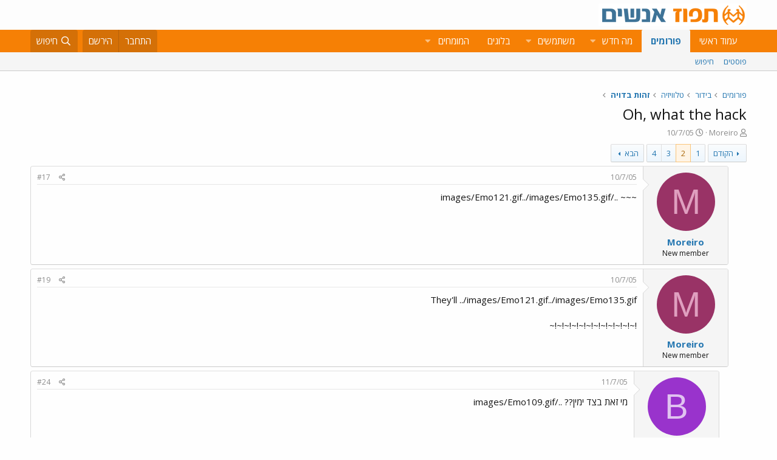

--- FILE ---
content_type: text/html; charset=utf-8
request_url: https://www.tapuz.co.il/threads/oh-what-the-hack-img-https-timg-co-il-f-emo3-gif-img-img-https-timg-co-il-f-emo121-gif-img-img-https-timg-co-il-f-emo135-gif-img.5938241/page-2
body_size: 15441
content:
<!DOCTYPE html>
<html id="XF" lang="he-IL" dir="RTL"
	data-app="public"
	data-template="thread_view"
	data-container-key="node-948"
	data-content-key="thread-5938241"
	data-logged-in="false"
	data-cookie-prefix="xf_"
	data-csrf="1769757267,f4118802cb83ed9c164500bfc0577c57"
	class="has-no-js template-thread_view"
	>
<head>
	<meta charset="utf-8" />
	<meta http-equiv="X-UA-Compatible" content="IE=Edge" />
	<meta name="viewport" content="width=device-width, initial-scale=1, viewport-fit=cover">

	
	
	

	<title>Oh, what the hack [IMG]https://timg.co.il/f/Emo3.gif[/IMG][IMG]https://timg.co.il/f/Emo121.gif[/IMG][IMG]https://timg.co.il/f/Emo135.gif[/IMG] | Page 2 | תפוז פורומים</title>

	<link rel="manifest" href="/webmanifest.php">
	
		<meta name="theme-color" content="#fdfdfd" />
	

	<meta name="apple-mobile-web-app-title" content="תפוז">
	
		<link rel="apple-touch-icon" href="/styles/default/xenforo/logo_192_192.jpg">
	

	
		
		<meta name="description" content="~~~" />
		<meta property="og:description" content="~~~" />
		<meta property="twitter:description" content="~~~" />
	
	
		<meta property="og:url" content="https://www.tapuz.co.il/threads/oh-what-the-hack-img-https-timg-co-il-f-emo3-gif-img-img-https-timg-co-il-f-emo121-gif-img-img-https-timg-co-il-f-emo135-gif-img.5938241/" />
	
		<link rel="canonical" href="https://www.tapuz.co.il/threads/oh-what-the-hack-img-https-timg-co-il-f-emo3-gif-img-img-https-timg-co-il-f-emo121-gif-img-img-https-timg-co-il-f-emo135-gif-img.5938241/page-2" />
	
		<link rel="prev" href="/threads/oh-what-the-hack-img-https-timg-co-il-f-emo3-gif-img-img-https-timg-co-il-f-emo121-gif-img-img-https-timg-co-il-f-emo135-gif-img.5938241/" />
	
		<link rel="next" href="/threads/oh-what-the-hack-img-https-timg-co-il-f-emo3-gif-img-img-https-timg-co-il-f-emo121-gif-img-img-https-timg-co-il-f-emo135-gif-img.5938241/page-3" />
	

	
		
	
	
	<meta property="og:site_name" content="תפוז פורומים" />


	
	
		
	
	
	<meta property="og:type" content="website" />


	
	
		
	
	
	
		<meta property="og:title" content="Oh, what the hack [IMG]https://timg.co.il/f/Emo3.gif[/IMG][IMG]https://timg.co.il/f/Emo121.gif[/IMG][IMG]https://timg.co.il/f/Emo135.gif[/IMG]" />
		<meta property="twitter:title" content="Oh, what the hack..." />
	


	
	
	
	
		
	
	
	
		<meta property="og:image" content="https://www.tapuz.co.il/styles/default/xenforo/logo_300_300.jpg" />
		<meta property="twitter:image" content="https://www.tapuz.co.il/styles/default/xenforo/logo_300_300.jpg" />
		<meta property="twitter:card" content="summary" />
	


	

	
	

	


	<link rel="preload" href="/styles/fonts/fa/fa-regular-400.woff2?_v=5.14.0" as="font" type="font/woff2" crossorigin="anonymous" />


	<link rel="preload" href="/styles/fonts/fa/fa-solid-900.woff2?_v=5.14.0" as="font" type="font/woff2" crossorigin="anonymous" />


<link rel="preload" href="/styles/fonts/fa/fa-brands-400.woff2?_v=5.14.0" as="font" type="font/woff2" crossorigin="anonymous" />

	<link rel="stylesheet" href="/css.php?css=public%3Anormalize.css%2Cpublic%3Afa.css%2Cpublic%3Acore.less%2Cpublic%3Aapp.less&amp;s=3&amp;l=3&amp;d=1722886442&amp;k=a6caf1b2bbb109795446e006319212c6c85bdaeb" />

	<link rel="stylesheet" href="/css.php?css=public%3Alightbox.less%2Cpublic%3Amessage.less%2Cpublic%3Ashare_controls.less%2Cpublic%3Asiropu_ads_manager_ad.less%2Cpublic%3Atapuz_footer_block.less%2Cpublic%3Aextra.less&amp;s=3&amp;l=3&amp;d=1722886442&amp;k=bc01ec9385ff2c06854b52bb0f82d1dce5d9d7bf" />

	
		<script src="/js/xf/preamble.min.js?_v=2df8067b"></script>
	

<link rel="preconnect" href="https://fonts.gstatic.com">
<link href="https://fonts.googleapis.com/css2?family=Open+Sans:ital,wght@0,300;0,400;0,600;0,700;1,300;1,400;1,600;1,700&display=swap" rel="stylesheet">

	
		<link rel="icon" type="image/png" href="https://www.tapuz.co.il/styles/default/xenforo/tapuz_favicon.ico" sizes="32x32" />
	
	
	
	
<script async src="https://securepubads.g.doubleclick.net/tag/js/gpt.js"></script>
<script>
  window.googletag = window.googletag || {cmd: []};
  googletag.cmd.push(function() {
    googletag.defineSlot('/200793584/Tapuz/tapuz_web_tower_right', [200, 600], 'div-gpt-ad-1721559752590-0').addService(googletag.pubads());
googletag.defineSlot('/200793584/Tapuz/tapuz_web_hp_top_leaderboard', [1200, 90], 'div-gpt-ad-1721560097490-0').addService(googletag.pubads());
googletag.defineSlot('/200793584/Tapuz/tapuz_web_hp_leaderboard2', [1200, 90], 'div-gpt-ad-1721560193423-0').addService(googletag.pubads());
googletag.defineSlot('/200793584/Tapuz/tapuz_web_forum_leaderboard', [1200, 250], 'div-gpt-ad-1721560401045-0').addService(googletag.pubads());
googletag.defineSlot('/200793584/Tapuz/tapuz_mobile_forum_bottom_cube', [300, 250], 'div-gpt-ad-1721560521186-0').addService(googletag.pubads());

    googletag.pubads().collapseEmptyDivs(true);
    googletag.enableServices();
  });
</script>
	
	
<script async src="https://securepubads.g.doubleclick.net/tag/js/gpt.js"></script>
<script>
  window.googletag = window.googletag || {cmd: []};
  googletag.cmd.push(function() {
var slot = googletag.defineOutOfPageSlot(
'/200793584/Tapuz/tapuz_interstitial',
googletag.enums.OutOfPageFormat.INTERSTITIAL);
if (slot) slot.addService(googletag.pubads());
googletag.enableServices();
// NOTE! Consider delaying until first div on page
googletag.display(slot);
});
</script>
	

	

		
			
		

		
	


<!-- Google Tag Manager -->
				<script>(function(w,d,s,l,i){w[l]=w[l]||[];w[l].push({'gtm.start':
				new Date().getTime(),event:'gtm.js'});var f=d.getElementsByTagName(s)[0],
				j=d.createElement(s),dl=l!='dataLayer'?'&l='+l:'';j.async=true;j.src=
				'https://www.googletagmanager.com/gtm.js?id='+i+dl;f.parentNode.insertBefore(j,f);
				})(window,document,'script','dataLayer','GTM-W835Q4R');</script>
				<!-- End Google Tag Manager -->
</head>
<body data-template="thread_view">

	

		
			
		

		
	


	

		
			
		

		
	


<div class="p-pageWrapper" id="top">





<header class="p-header" id="header">
	<div class="p-header-inner">
		<div class="p-header-content">

			<div class="p-header-logo p-header-logo--image">
				<a href="https://www.tapuz.co.il">
					<img src="/styles/default/xenforo/Tapuz_logo.png" srcset="" alt="תפוז פורומים"
						width="" height="" />
				</a>
			</div>

			
	

		
			
		

		
	


		</div>
	</div>
</header>





	<div class="p-navSticky p-navSticky--primary" data-xf-init="sticky-header">
		
	<nav class="p-nav">
		<div class="p-nav-inner">
			<a class="p-nav-menuTrigger" data-xf-click="off-canvas" data-menu=".js-headerOffCanvasMenu" role="button" tabindex="0">
				<i aria-hidden="true"></i>
				<span class="p-nav-menuText">תפריט</span>
			</a>

			<div class="p-nav-smallLogo">
				<a href="https://www.tapuz.co.il">
					<img src="/styles/default/xenforo/Tapuz_logo.png" srcset="" alt="תפוז פורומים"
						width="" height="" />
				</a>
			</div>

			<div class="p-nav-scroller hScroller" data-xf-init="h-scroller" data-auto-scroll=".p-navEl.is-selected">
				<div class="hScroller-scroll">
					<ul class="p-nav-list js-offCanvasNavSource">
					
						<li>
							
	<div class="p-navEl " >
		

			
	
	<a href="https://www.tapuz.co.il"
		class="p-navEl-link "
		
		data-xf-key="1"
		data-nav-id="home">עמוד ראשי</a>


			

		
		
	</div>

						</li>
					
						<li>
							
	<div class="p-navEl is-selected" data-has-children="true">
		

			
	
	<a href="/forums/"
		class="p-navEl-link p-navEl-link--splitMenu "
		
		
		data-nav-id="forums">פורומים</a>


			<a data-xf-key="2"
				data-xf-click="menu"
				data-menu-pos-ref="< .p-navEl"
				class="p-navEl-splitTrigger"
				role="button"
				tabindex="0"
				aria-label="Toggle expanded"
				aria-expanded="false"
				aria-haspopup="true"></a>

		
		
			<div class="menu menu--structural" data-menu="menu" aria-hidden="true">
				<div class="menu-content">
					
						
	
	
	<a href="/whats-new/posts/"
		class="menu-linkRow u-indentDepth0 js-offCanvasCopy "
		
		
		data-nav-id="newPosts">פוסטים</a>

	

					
						
	
	
	<a href="/search/?type=post"
		class="menu-linkRow u-indentDepth0 js-offCanvasCopy "
		
		
		data-nav-id="searchForums">חיפוש</a>

	

					
				</div>
			</div>
		
	</div>

						</li>
					
						<li>
							
	<div class="p-navEl " data-has-children="true">
		

			
	
	<a href="/whats-new/"
		class="p-navEl-link p-navEl-link--splitMenu "
		
		
		data-nav-id="whatsNew">מה חדש</a>


			<a data-xf-key="3"
				data-xf-click="menu"
				data-menu-pos-ref="< .p-navEl"
				class="p-navEl-splitTrigger"
				role="button"
				tabindex="0"
				aria-label="Toggle expanded"
				aria-expanded="false"
				aria-haspopup="true"></a>

		
		
			<div class="menu menu--structural" data-menu="menu" aria-hidden="true">
				<div class="menu-content">
					
						
	
	
	<a href="/whats-new/posts/"
		class="menu-linkRow u-indentDepth0 js-offCanvasCopy "
		 rel="nofollow"
		
		data-nav-id="whatsNewPosts">פוסטים חדשים</a>

	

					
						
	
	
	<a href="/whats-new/profile-posts/"
		class="menu-linkRow u-indentDepth0 js-offCanvasCopy "
		 rel="nofollow"
		
		data-nav-id="whatsNewProfilePosts">פוסטים חדשים לפרופיל</a>

	

					
						
	
	
	<a href="/whats-new/latest-activity"
		class="menu-linkRow u-indentDepth0 js-offCanvasCopy "
		 rel="nofollow"
		
		data-nav-id="latestActivity">פעילות אחרונה</a>

	

					
				</div>
			</div>
		
	</div>

						</li>
					
						<li>
							
	<div class="p-navEl " data-has-children="true">
		

			
	
	<a href="/members/"
		class="p-navEl-link p-navEl-link--splitMenu "
		
		
		data-nav-id="members">משתמשים</a>


			<a data-xf-key="4"
				data-xf-click="menu"
				data-menu-pos-ref="< .p-navEl"
				class="p-navEl-splitTrigger"
				role="button"
				tabindex="0"
				aria-label="Toggle expanded"
				aria-expanded="false"
				aria-haspopup="true"></a>

		
		
			<div class="menu menu--structural" data-menu="menu" aria-hidden="true">
				<div class="menu-content">
					
						
	
	
	<a href="/online/"
		class="menu-linkRow u-indentDepth0 js-offCanvasCopy "
		
		
		data-nav-id="currentVisitors">משתמשים מחוברים</a>

	

					
						
	
	
	<a href="/whats-new/profile-posts/"
		class="menu-linkRow u-indentDepth0 js-offCanvasCopy "
		 rel="nofollow"
		
		data-nav-id="newProfilePosts">הודעות פרופיל חדשות</a>

	

					
						
	
	
	<a href="/search/?type=profile_post"
		class="menu-linkRow u-indentDepth0 js-offCanvasCopy "
		
		
		data-nav-id="searchProfilePosts">חפש בהודעות פרופיל</a>

	

					
				</div>
			</div>
		
	</div>

						</li>
					
						<li>
							
	<div class="p-navEl " >
		

			
	
	<span 
		class="p-navEl-link "
		
		data-xf-key="5"
		data-nav-id="blogs">בלוגים</span>


		
		
	</div>

						</li>
					
						<li>
							
	<div class="p-navEl " data-has-children="true">
		<a data-xf-key="6"
			data-xf-click="menu"
			data-menu-pos-ref="< .p-navEl"
			class="p-navEl-linkHolder"
			role="button"
			tabindex="0"
			aria-expanded="false"
			aria-haspopup="true">
			
	
	<span 
		class="p-navEl-link p-navEl-link--menuTrigger "
		
		
		data-nav-id="experts">המומחים</span>

		</a>

		
		
			<div class="menu menu--structural" data-menu="menu" aria-hidden="true">
				<div class="menu-content">
					
						
	
	
	<a href="/forums/%D7%94%D7%A9%D7%A7%D7%A2%D7%95%D7%AA-%D7%A0%D7%93%D7%9C-%D7%9F-%D7%91%D7%90%D7%A8%D7%94-%D7%91.1624/"
		class="menu-linkRow u-indentDepth0 js-offCanvasCopy "
		
		
		data-nav-id="RealestateInvestmentsUSA">השקעות נדל&quot;ן בארה&quot;ב</a>

	

					
						
	
	
	<a href="/forums/%D7%99%D7%99%D7%A4%D7%95%D7%99-%D7%9B%D7%95%D7%97-%D7%9E%D7%AA%D7%9E%D7%A9%D7%9A-%D7%A6%D7%95%D7%95%D7%90%D7%95%D7%AA-%D7%99%D7%A8%D7%95%D7%A9%D7%95%D7%AA.1539/"
		class="menu-linkRow u-indentDepth0 js-offCanvasCopy "
		
		
		data-nav-id="durablepower_wills_inheritence">ייפוי כוח מתמשך , צוואות, ירושות</a>

	

					
						
	
	
	<a href="/forums/%D7%92%D7%99%D7%A9%D7%95%D7%A8.1575/"
		class="menu-linkRow u-indentDepth0 js-offCanvasCopy "
		
		
		data-nav-id="Mediation">גישור</a>

	

					
						
	
	
	<a href="/forums/%D7%93%D7%99%D7%A0%D7%99-%D7%9E%D7%A9%D7%A4%D7%97%D7%94.1568/"
		class="menu-linkRow u-indentDepth0 js-offCanvasCopy "
		
		
		data-nav-id="FamilyLaw">דיני משפחה</a>

	

					
						
	
	
	<a href="/forums/%D7%98%D7%99%D7%A4%D7%95%D7%9C-cbt.1528/"
		class="menu-linkRow u-indentDepth0 js-offCanvasCopy "
		
		
		data-nav-id="CBTTreatment">טיפול CBT</a>

	

					
						
	
	
	<a href="/forums/%D7%A8%D7%A4%D7%95%D7%90%D7%AA-%D7%97%D7%A0%D7%99%D7%9B%D7%99%D7%99%D7%9D-%D7%A9%D7%AA%D7%9C%D7%99%D7%9D-%D7%93%D7%A0%D7%98%D7%9C%D7%99%D7%99%D7%9D.1683/"
		class="menu-linkRow u-indentDepth0 js-offCanvasCopy "
		
		
		data-nav-id="DentalImplants">רפואת חניכיים שתלים דנטליים</a>

	

					
						
	
	
	<a href="/forums/%D7%93%D7%99%D7%A0%D7%99-%D7%A2%D7%91%D7%95%D7%93%D7%94.1572/"
		class="menu-linkRow u-indentDepth0 js-offCanvasCopy "
		
		
		data-nav-id="EmploymentLaw">דיני עבודה</a>

	

					
						
	
	
	<a href="/forums/%D7%93%D7%A8%D7%9B%D7%95%D7%9F-%D7%A4%D7%95%D7%A8%D7%98%D7%95%D7%92%D7%9C%D7%99.1660/"
		class="menu-linkRow u-indentDepth0 js-offCanvasCopy "
		
		
		data-nav-id="PortuguesePassport">דרכון פורטוגלי</a>

	

					
						
	
	
	<a href="/forums/%D7%94%D7%95%D7%A8%D7%99%D7%9D-%D7%9C%D7%9E%D7%97%D7%95%D7%A0%D7%A0%D7%99%D7%9D.1559/"
		class="menu-linkRow u-indentDepth0 js-offCanvasCopy "
		
		
		data-nav-id="GiftedParents">הורים למחוננים</a>

	

					
						
	
	
	<a href="/forums/%D7%90%D7%93%D7%A8%D7%99%D7%9B%D7%9C%D7%95%D7%AA.1524/"
		class="menu-linkRow u-indentDepth0 js-offCanvasCopy "
		
		
		data-nav-id="Architecture">אדריכלות</a>

	

					
						
	
	
	<a href="/forums/%D7%A4%D7%95%D7%A8%D7%95%D7%9D-%D7%9E%D7%99%D7%A1%D7%99%D7%9D.1591/"
		class="menu-linkRow u-indentDepth0 js-offCanvasCopy "
		
		
		data-nav-id="IncomeTaxLaw">פורום מיסים</a>

	

					
						
	
	
	<a href="/forums/%D7%98%D7%99%D7%A4%D7%95%D7%9C%D7%99-%D7%A4%D7%95%D7%A8%D7%99%D7%95%D7%AA.1556/"
		class="menu-linkRow u-indentDepth0 js-offCanvasCopy "
		
		
		data-nav-id="FertilityTreatments">טיפולי פוריות</a>

	

					
						
	
	
	<a href="/forums/%D7%A9%D7%9E%D7%90%D7%95%D7%AA-%D7%9E%D7%A7%D7%A8%D7%A7%D7%A2%D7%99%D7%9F.1552/"
		class="menu-linkRow u-indentDepth0 js-offCanvasCopy "
		
		
		data-nav-id="RealEstateAppraisal">שמאות מקרקעין</a>

	

					
						
	
	
	<a href="/forums/%D7%94%D7%A1%D7%A8%D7%AA-%D7%A9%D7%99%D7%A2%D7%A8.1605/"
		class="menu-linkRow u-indentDepth0 js-offCanvasCopy "
		
		
		data-nav-id="HairRemoval">הסרת שיער</a>

	

					
						
	
	
	<a href="/forums/%D7%9E%D7%9B%D7%A9%D7%99%D7%A8%D7%99-%D7%A9%D7%9E%D7%99%D7%A2%D7%94.1676/"
		class="menu-linkRow u-indentDepth0 js-offCanvasCopy "
		
		
		data-nav-id="HearingAid">מכשירי שמיעה</a>

	

					
						
	
	
	<a href="/forums/%D7%90%D7%96%D7%A8%D7%97%D7%95%D7%AA-%D7%90%D7%95%D7%A1%D7%98%D7%A8%D7%99%D7%AA.2689/"
		class="menu-linkRow u-indentDepth0 js-offCanvasCopy "
		
		
		data-nav-id="AustriaPassport">אזרחות אוסטרית</a>

	

					
						
	
	
	<a href="https://www.tapuz.co.il/forums/%D7%A2%D7%92%D7%9C%D7%AA-%D7%AA%D7%99%D7%A0%D7%95%D7%A7%D7%95%D7%AA.1561/"
		class="menu-linkRow u-indentDepth0 js-offCanvasCopy "
		
		
		data-nav-id="babystroller">איך לבחור עגלה לתינוק?</a>

	

					
				</div>
			</div>
		
	</div>

						</li>
					
					</ul>
				</div>
			</div>

			<div class="p-nav-opposite">
				<div class="p-navgroup p-account p-navgroup--guest">
					
						<a href="/login/" class="p-navgroup-link p-navgroup-link--textual p-navgroup-link--logIn"
							data-xf-click="overlay" data-follow-redirects="on">
							<span class="p-navgroup-linkText">התחבר</span>
						</a>
						
							<a href="/register/" class="p-navgroup-link p-navgroup-link--textual p-navgroup-link--register"
								data-xf-click="overlay" data-follow-redirects="on">
								<span class="p-navgroup-linkText">הירשם</span>
							</a>
						
					
				</div>

				<div class="p-navgroup p-discovery">
					<a href="/whats-new/"
						class="p-navgroup-link p-navgroup-link--iconic p-navgroup-link--whatsnew"
						aria-label="מה חדש?"
						title="מה חדש?">
						<i aria-hidden="true"></i>
						<span class="p-navgroup-linkText">מה חדש?</span>
					</a>

					
						<a href="/search/"
							class="p-navgroup-link p-navgroup-link--iconic p-navgroup-link--search"
							data-xf-click="menu"
							data-xf-key="/"
							aria-label="חיפוש"
							aria-expanded="false"
							aria-haspopup="true"
							title="חיפוש">
							<i aria-hidden="true"></i>
							<span class="p-navgroup-linkText">חיפוש</span>
						</a>
						<div class="menu menu--structural menu--wide" data-menu="menu" aria-hidden="true">
							<form action="/search/search" method="post"
								class="menu-content"
								data-xf-init="quick-search">

								<h3 class="menu-header">חיפוש</h3>
								
								<div class="menu-row">
									
										<div class="inputGroup inputGroup--joined">
											<input type="text" class="input" name="keywords" placeholder="חיפוש…" aria-label="חיפוש" data-menu-autofocus="true" />
											
			<select name="constraints" class="js-quickSearch-constraint input" aria-label="Search within">
				<option value="">בכל מקום</option>
<option value="{&quot;search_type&quot;:&quot;post&quot;}">נושאים</option>
<option value="{&quot;search_type&quot;:&quot;post&quot;,&quot;c&quot;:{&quot;nodes&quot;:[948],&quot;child_nodes&quot;:1}}">בפורום הזה</option>
<option value="{&quot;search_type&quot;:&quot;post&quot;,&quot;c&quot;:{&quot;thread&quot;:5938241}}">This thread</option>

			</select>
		
										</div>
									
								</div>

								
								<div class="menu-row">
									<label class="iconic"><input type="checkbox"  name="c[title_only]" value="1" /><i aria-hidden="true"></i><span class="iconic-label">חפש בכותרות בלבד

												
													<span tabindex="0" role="button"
														data-xf-init="tooltip" data-trigger="hover focus click" title="Tags will also be searched">

														<i class="fa--xf far fa-question-circle u-muted u-smaller" aria-hidden="true"></i>
													</span></span></label>

								</div>
								
								<div class="menu-row">
									<div class="inputGroup">
										<span class="inputGroup-text" id="ctrl_search_menu_by_member">By:</span>
										<input type="text" class="input" name="c[users]" data-xf-init="auto-complete" placeholder="משתמש" aria-labelledby="ctrl_search_menu_by_member" />
									</div>
								</div>
								
<div class="menu-footer">
									<span class="menu-footer-controls">
										<button type="submit" class="button--primary button button--icon button--icon--search"><span class="button-text">חפש</span></button>
										<a href="/search/" class="button"><span class="button-text">חיפוש מתקדם…</span></a>
									</span>
								</div>

								<input type="hidden" name="_xfToken" value="1769757267,f4118802cb83ed9c164500bfc0577c57" />
							</form>
						</div>
					
				</div>
			</div>
		</div>
	</nav>

	</div>
	
	
		<div class="p-sectionLinks">
			<div class="p-sectionLinks-inner hScroller" data-xf-init="h-scroller">
				<div class="hScroller-scroll">
					<ul class="p-sectionLinks-list">
					
						<li>
							
	<div class="p-navEl " >
		

			
	
	<a href="/whats-new/posts/"
		class="p-navEl-link "
		
		data-xf-key="alt+1"
		data-nav-id="newPosts">פוסטים</a>


			

		
		
	</div>

						</li>
					
						<li>
							
	<div class="p-navEl " >
		

			
	
	<a href="/search/?type=post"
		class="p-navEl-link "
		
		data-xf-key="alt+2"
		data-nav-id="searchForums">חיפוש</a>


			

		
		
	</div>

						</li>
					
					</ul>
				</div>
			</div>
		</div>
	



<div class="offCanvasMenu offCanvasMenu--nav js-headerOffCanvasMenu" data-menu="menu" aria-hidden="true" data-ocm-builder="navigation">
	<div class="offCanvasMenu-backdrop" data-menu-close="true"></div>
	<div class="offCanvasMenu-content">
		<div class="offCanvasMenu-header">
			תפריט
			<a class="offCanvasMenu-closer" data-menu-close="true" role="button" tabindex="0" aria-label="סגור"></a>
		</div>
		
			<div class="p-offCanvasRegisterLink">
				<div class="offCanvasMenu-linkHolder">
					<a href="/login/" class="offCanvasMenu-link" data-xf-click="overlay" data-menu-close="true">
						התחבר
					</a>
				</div>
				<hr class="offCanvasMenu-separator" />
				
					<div class="offCanvasMenu-linkHolder">
						<a href="/register/" class="offCanvasMenu-link" data-xf-click="overlay" data-menu-close="true">
							הירשם
						</a>
					</div>
					<hr class="offCanvasMenu-separator" />
				
			</div>
		
		<div class="js-offCanvasNavTarget"></div>
		<div class="offCanvasMenu-installBanner js-installPromptContainer" style="display: none;" data-xf-init="install-prompt">
			<div class="offCanvasMenu-installBanner-header">Install the app</div>
			<button type="button" class="js-installPromptButton button"><span class="button-text">Install</span></button>
		</div>
	</div>
</div>

<div class="p-body">
	<div class="p-body-inner">
		<!--XF:EXTRA_OUTPUT-->


		

		

		<div class="samCodeUnit" data-position="container_breadcrumb_top_above"><div class="samItem"><!-- /200793584/Tapuz/tapuz_web_forum_leaderboard --><div id='div-gpt-ad-1721560401045-0' style='min-width: 1200px; min-height: 250px;'><script>googletag.cmd.push(function() { googletag.display('div-gpt-ad-1721560401045-0'); });</script></div></div></div>

		
	
		<ul class="p-breadcrumbs "
			itemscope itemtype="https://schema.org/BreadcrumbList">
		
			

			
			

			
				
				
	<li itemprop="itemListElement" itemscope itemtype="https://schema.org/ListItem">
		<a href="/forums/" itemprop="item">
			<span itemprop="name">פורומים</span>
		</a>
		<meta itemprop="position" content="1" />
	</li>

			
			
				
				
	<li itemprop="itemListElement" itemscope itemtype="https://schema.org/ListItem">
		<a href="/categories/%D7%91%D7%99%D7%93%D7%95%D7%A8.924/" itemprop="item">
			<span itemprop="name">בידור</span>
		</a>
		<meta itemprop="position" content="2" />
	</li>

			
				
				
	<li itemprop="itemListElement" itemscope itemtype="https://schema.org/ListItem">
		<a href="/categories/%D7%98%D7%9C%D7%95%D7%95%D7%99%D7%96%D7%99%D7%94.940/" itemprop="item">
			<span itemprop="name">טלוויזיה</span>
		</a>
		<meta itemprop="position" content="3" />
	</li>

			
				
				
	<li itemprop="itemListElement" itemscope itemtype="https://schema.org/ListItem">
		<a href="/forums/%D7%96%D7%94%D7%95%D7%AA-%D7%91%D7%93%D7%95%D7%99%D7%94.948/" itemprop="item">
			<span itemprop="name">זהות בדויה</span>
		</a>
		<meta itemprop="position" content="4" />
	</li>

			

		
		</ul>
	

		
	

		
			
		

		
	



		
	<noscript><div class="blockMessage blockMessage--important blockMessage--iconic u-noJsOnly">JavaScript is disabled. For a better experience, please enable JavaScript in your browser before proceeding.</div></noscript>

		
	<div class="blockMessage blockMessage--important blockMessage--iconic js-browserWarning" style="display: none">אתה משתמש בדפדפן מיושן.  יתכן והאתר הנוכחי יוצג באופן שגוי, כמו כן אתרים אחרים ברשת.<br />אנא שדרג את הדפדפן או השתמש <a href="https://www.google.com/chrome" target="_blank">בדפדפן חילופי</a>.</div>


		
			<div class="p-body-header">
			
				
					<div class="p-title ">
					
						
							<h1 class="p-title-value"><div class="bbWrapper">Oh, what the hack 
	

	
	
		
		

		
			<script class="js-extraPhrases" type="application/json">
			{
				"lightbox_close": "Close",
				"lightbox_next": "Next",
				"lightbox_previous": "Previous",
				"lightbox_error": "The requested content cannot be loaded. Please try again later.",
				"lightbox_start_slideshow": "Start slideshow",
				"lightbox_stop_slideshow": "Stop slideshow",
				"lightbox_full_screen": "Full screen",
				"lightbox_thumbnails": "Thumbnails",
				"lightbox_download": "Download",
				"lightbox_share": "Share",
				"lightbox_zoom": "Zoom",
				"lightbox_new_window": "New window",
				"lightbox_toggle_sidebar": "Toggle sidebar"
			}
			</script>
		
		
	


	<div class="bbImageWrapper  js-lbImage" title=""
		data-src="https://timg.co.il/f/Emo3.gif" data-lb-sidebar-href="" data-lb-caption-extra-html="" data-single-image="1">
		<img src="https://timg.co.il/f/Emo3.gif"
			data-url="https://timg.co.il/f/Emo3.gif"
			class="bbImage"
			data-zoom-target="1"
			style=""
			alt=""
			title=""
			width="" height="" loading="lazy" />
	</div>



	

	
	
		
		

		
		
	


	<div class="bbImageWrapper  js-lbImage" title=""
		data-src="https://timg.co.il/f/Emo121.gif" data-lb-sidebar-href="" data-lb-caption-extra-html="" data-single-image="1">
		<img src="https://timg.co.il/f/Emo121.gif"
			data-url="https://timg.co.il/f/Emo121.gif"
			class="bbImage"
			data-zoom-target="1"
			style=""
			alt=""
			title=""
			width="" height="" loading="lazy" />
	</div>



	

	
	
		
		

		
		
	


	<div class="bbImageWrapper  js-lbImage" title=""
		data-src="https://timg.co.il/f/Emo135.gif" data-lb-sidebar-href="" data-lb-caption-extra-html="" data-single-image="1">
		<img src="https://timg.co.il/f/Emo135.gif"
			data-url="https://timg.co.il/f/Emo135.gif"
			class="bbImage"
			data-zoom-target="1"
			style=""
			alt=""
			title=""
			width="" height="" loading="lazy" />
	</div></div></h1>
						
						
					
					</div>
				

				
					<div class="p-description">
	<ul class="listInline listInline--bullet">
		<li>
			<i class="fa--xf far fa-user" aria-hidden="true" title="פותח הנושא"></i>
			<span class="u-srOnly">פותח הנושא</span>

			<a href="/members/moreiro.497492/" class="username  u-concealed" dir="auto" itemprop="name" data-user-id="497492" data-xf-init="member-tooltip">Moreiro</a>
		</li>
		<li>
			<i class="fa--xf far fa-clock" aria-hidden="true" title="פורסם בתאריך"></i>
			<span class="u-srOnly">פורסם בתאריך</span>

			<a href="/threads/oh-what-the-hack-img-https-timg-co-il-f-emo3-gif-img-img-https-timg-co-il-f-emo121-gif-img-img-https-timg-co-il-f-emo135-gif-img.5938241/" class="u-concealed"><time  class="u-dt" dir="auto" datetime="2005-07-10T23:10:00+0300" data-time="1121026200" data-date-string="10/7/05" data-time-string="23:10" title="10/7/05 ב- 23:10">10/7/05</time></a>
		</li>
		
	</ul>
</div>
				
			
			</div>
		

		
<div class="p-body-main  ">
			
			<div class="p-body-contentCol"></div>
			

			

			<div class="p-body-content">
				
	

		
			
		

		
	


				<div class="p-body-pageContent">

	










	
	
	
		
	
	
	


	
	
	
		
	
	
	


	
	
		
	
	
	


	
	












	

	
		
	








	

		
			
		

		
	











	

		
			
		

		
	



	

		
			
		

		
	



<div class="block block--messages" data-xf-init="" data-type="post" data-href="/inline-mod/" data-search-target="*">

	<span class="u-anchorTarget" id="posts"></span>

	
		
	

	

	<div class="block-outer"><div class="block-outer-main"><nav class="pageNavWrapper pageNavWrapper--mixed ">



<div class="pageNav  ">
	
		<a href="/threads/oh-what-the-hack-img-https-timg-co-il-f-emo3-gif-img-img-https-timg-co-il-f-emo121-gif-img-img-https-timg-co-il-f-emo135-gif-img.5938241/" class="pageNav-jump pageNav-jump--prev">הקודם</a>
	

	<ul class="pageNav-main">
		

	
		<li class="pageNav-page "><a href="/threads/oh-what-the-hack-img-https-timg-co-il-f-emo3-gif-img-img-https-timg-co-il-f-emo121-gif-img-img-https-timg-co-il-f-emo135-gif-img.5938241/">1</a></li>
	


		

		
			

	
		<li class="pageNav-page pageNav-page--current "><a href="/threads/oh-what-the-hack-img-https-timg-co-il-f-emo3-gif-img-img-https-timg-co-il-f-emo121-gif-img-img-https-timg-co-il-f-emo135-gif-img.5938241/page-2">2</a></li>
	

		
			

	
		<li class="pageNav-page pageNav-page--later"><a href="/threads/oh-what-the-hack-img-https-timg-co-il-f-emo3-gif-img-img-https-timg-co-il-f-emo121-gif-img-img-https-timg-co-il-f-emo135-gif-img.5938241/page-3">3</a></li>
	

		

		

		

	
		<li class="pageNav-page "><a href="/threads/oh-what-the-hack-img-https-timg-co-il-f-emo3-gif-img-img-https-timg-co-il-f-emo121-gif-img-img-https-timg-co-il-f-emo135-gif-img.5938241/page-4">4</a></li>
	

	</ul>

	
		<a href="/threads/oh-what-the-hack-img-https-timg-co-il-f-emo3-gif-img-img-https-timg-co-il-f-emo121-gif-img-img-https-timg-co-il-f-emo135-gif-img.5938241/page-3" class="pageNav-jump pageNav-jump--next">הבא</a>
	
</div>

<div class="pageNavSimple">
	
		<a href="/threads/oh-what-the-hack-img-https-timg-co-il-f-emo3-gif-img-img-https-timg-co-il-f-emo121-gif-img-img-https-timg-co-il-f-emo135-gif-img.5938241/"
			class="pageNavSimple-el pageNavSimple-el--first"
			data-xf-init="tooltip" title="First">
			<i aria-hidden="true"></i> <span class="u-srOnly">First</span>
		</a>
		<a href="/threads/oh-what-the-hack-img-https-timg-co-il-f-emo3-gif-img-img-https-timg-co-il-f-emo121-gif-img-img-https-timg-co-il-f-emo135-gif-img.5938241/" class="pageNavSimple-el pageNavSimple-el--prev">
			<i aria-hidden="true"></i> הקודם
		</a>
	

	<a class="pageNavSimple-el pageNavSimple-el--current"
		data-xf-init="tooltip" title="Go to page"
		data-xf-click="menu" role="button" tabindex="0" aria-expanded="false" aria-haspopup="true">
		2 of 4
	</a>
	

	<div class="menu menu--pageJump" data-menu="menu" aria-hidden="true">
		<div class="menu-content">
			<h4 class="menu-header">Go to page</h4>
			<div class="menu-row" data-xf-init="page-jump" data-page-url="/threads/oh-what-the-hack-img-https-timg-co-il-f-emo3-gif-img-img-https-timg-co-il-f-emo121-gif-img-img-https-timg-co-il-f-emo135-gif-img.5938241/page-%page%">
				<div class="inputGroup inputGroup--numbers">
					<div class="inputGroup inputGroup--numbers inputNumber" data-xf-init="number-box"><input type="number" pattern="\d*" class="input input--number js-numberBoxTextInput input input--numberNarrow js-pageJumpPage" value="2"  min="1" max="4" step="1" required="required" data-menu-autofocus="true" /></div>
					<span class="inputGroup-text"><button type="button" class="js-pageJumpGo button"><span class="button-text">בצע</span></button></span>
				</div>
			</div>
		</div>
	</div>


	
		<a href="/threads/oh-what-the-hack-img-https-timg-co-il-f-emo3-gif-img-img-https-timg-co-il-f-emo121-gif-img-img-https-timg-co-il-f-emo135-gif-img.5938241/page-3" class="pageNavSimple-el pageNavSimple-el--next">
			הבא <i aria-hidden="true"></i>
		</a>
		<a href="/threads/oh-what-the-hack-img-https-timg-co-il-f-emo3-gif-img-img-https-timg-co-il-f-emo121-gif-img-img-https-timg-co-il-f-emo135-gif-img.5938241/page-4"
			class="pageNavSimple-el pageNavSimple-el--last"
			data-xf-init="tooltip" title="Last">
			<i aria-hidden="true"></i> <span class="u-srOnly">Last</span>
		</a>
	
</div>

</nav>



</div></div>

	

	
		
	<div class="block-outer js-threadStatusField"></div>

	

	<div class="block-container lbContainer"
		data-xf-init="lightbox select-to-quote"
		data-message-selector=".js-post"
		data-lb-id="thread-5938241"
		data-lb-universal="0">

		<div class="block-body js-replyNewMessageContainer">
			
				


	

		
			
		

		
	



					

					
						

	

	

	
	<article style="margin-right:2rem" class="post-level-2 message message--post js-post js-inlineModContainer  "
		data-author="Moreiro"
		data-content="post-52485254"
		id="js-post-52485254">

		<span class="u-anchorTarget" id="post-52485254"></span>

		
			<div class="message-inner">
				
					<div class="message-cell message-cell--user">
						

	<section itemscope itemtype="https://schema.org/Person" class="message-user">
		<div class="message-avatar ">
			<div class="message-avatar-wrapper">
				<a href="/members/moreiro.497492/" class="avatar avatar--m avatar--default avatar--default--dynamic" data-user-id="497492" data-xf-init="member-tooltip" style="background-color: #993366; color: #df9fbf">
			<span class="avatar-u497492-m">M</span> 
		</a>
				
			</div>
		</div>
		<div class="message-userDetails">
			<h4 class="message-name"><a href="/members/moreiro.497492/" class="username " dir="auto" itemprop="name" data-user-id="497492" data-xf-init="member-tooltip" itemprop="name">Moreiro</a></h4>
			<h5 class="userTitle message-userTitle" dir="auto" itemprop="jobTitle">New member</h5>
			
		</div>
		
			
			
		
		<span class="message-userArrow"></span>
	</section>

					</div>
				

				
					<div class="message-cell message-cell--main">
					
						<div class="message-main js-quickEditTarget">

							
								

	<header class="message-attribution message-attribution--split">
		<ul class="message-attribution-main listInline ">
			
			
			<li class="u-concealed">
				<a href="/threads/oh-what-the-hack-img-https-timg-co-il-f-emo3-gif-img-img-https-timg-co-il-f-emo121-gif-img-img-https-timg-co-il-f-emo135-gif-img.5938241/post-52485254" rel="nofollow">
					<time  class="u-dt" dir="auto" datetime="2005-07-10T23:55:00+0300" data-time="1121028900" data-date-string="10/7/05" data-time-string="23:55" title="10/7/05 ב- 23:55" itemprop="datePublished">10/7/05</time>
				</a>
			</li>
			
		</ul>

		<ul class="message-attribution-opposite message-attribution-opposite--list ">
			
			<li>
				<a href="/threads/oh-what-the-hack-img-https-timg-co-il-f-emo3-gif-img-img-https-timg-co-il-f-emo121-gif-img-img-https-timg-co-il-f-emo135-gif-img.5938241/post-52485254"
					class="message-attribution-gadget"
					data-xf-init="share-tooltip"
					data-href="/posts/52485254/share"
					rel="nofollow">
					<i class="fa--xf far fa-share-alt" aria-hidden="true"></i>
				</a>
			</li>
			
			
				<li>
					<a href="/threads/oh-what-the-hack-img-https-timg-co-il-f-emo3-gif-img-img-https-timg-co-il-f-emo121-gif-img-img-https-timg-co-il-f-emo135-gif-img.5938241/post-52485254" rel="nofollow">
						#17
					</a>
				</li>
			
		</ul>
	</header>

							

							<div class="message-content js-messageContent">
							

								
									
	
	
	

								

								
									

	<div class="message-userContent lbContainer js-lbContainer "
		data-lb-id="post-52485254"
		data-lb-caption-desc="Moreiro &middot; 10/7/05 ב- 23:55">

		

		<article class="message-body js-selectToQuote">
			
			
				

	

		
			
		

		
	

<div class="bbWrapper">~~~ ../images/Emo121.gif../images/Emo135.gif<br /><br /></div>

	

		
			
		

		
	

			
			<div class="js-selectToQuoteEnd">&nbsp;</div>
			
		</article>

		

		
	</div>

								

								
									
	

								

								
									
	

		
			
		

		
	


	


	

		
			
		

		
	

								

							
							</div>

							
								
	<footer class="message-footer">
		

		<div class="reactionsBar js-reactionsList ">
			
		</div>

		<div class="js-historyTarget message-historyTarget toggleTarget" data-href="trigger-href"></div>
	</footer>

							
						</div>

					
					</div>
				
			</div>
		
	</article>

	
	

					

					

				

	

		
			
		

		
	




	

		
			
		

		
	



					

					
						

	

	

	
	<article style="margin-right:2rem" class="post-level-2 message message--post js-post js-inlineModContainer  "
		data-author="Moreiro"
		data-content="post-52485353"
		id="js-post-52485353">

		<span class="u-anchorTarget" id="post-52485353"></span>

		
			<div class="message-inner">
				
					<div class="message-cell message-cell--user">
						

	<section itemscope itemtype="https://schema.org/Person" class="message-user">
		<div class="message-avatar ">
			<div class="message-avatar-wrapper">
				<a href="/members/moreiro.497492/" class="avatar avatar--m avatar--default avatar--default--dynamic" data-user-id="497492" data-xf-init="member-tooltip" style="background-color: #993366; color: #df9fbf">
			<span class="avatar-u497492-m">M</span> 
		</a>
				
			</div>
		</div>
		<div class="message-userDetails">
			<h4 class="message-name"><a href="/members/moreiro.497492/" class="username " dir="auto" itemprop="name" data-user-id="497492" data-xf-init="member-tooltip" itemprop="name">Moreiro</a></h4>
			<h5 class="userTitle message-userTitle" dir="auto" itemprop="jobTitle">New member</h5>
			
		</div>
		
			
			
		
		<span class="message-userArrow"></span>
	</section>

					</div>
				

				
					<div class="message-cell message-cell--main">
					
						<div class="message-main js-quickEditTarget">

							
								

	<header class="message-attribution message-attribution--split">
		<ul class="message-attribution-main listInline ">
			
			
			<li class="u-concealed">
				<a href="/threads/oh-what-the-hack-img-https-timg-co-il-f-emo3-gif-img-img-https-timg-co-il-f-emo121-gif-img-img-https-timg-co-il-f-emo135-gif-img.5938241/post-52485353" rel="nofollow">
					<time  class="u-dt" dir="auto" datetime="2005-07-10T23:56:00+0300" data-time="1121028960" data-date-string="10/7/05" data-time-string="23:56" title="10/7/05 ב- 23:56" itemprop="datePublished">10/7/05</time>
				</a>
			</li>
			
		</ul>

		<ul class="message-attribution-opposite message-attribution-opposite--list ">
			
			<li>
				<a href="/threads/oh-what-the-hack-img-https-timg-co-il-f-emo3-gif-img-img-https-timg-co-il-f-emo121-gif-img-img-https-timg-co-il-f-emo135-gif-img.5938241/post-52485353"
					class="message-attribution-gadget"
					data-xf-init="share-tooltip"
					data-href="/posts/52485353/share"
					rel="nofollow">
					<i class="fa--xf far fa-share-alt" aria-hidden="true"></i>
				</a>
			</li>
			
			
				<li>
					<a href="/threads/oh-what-the-hack-img-https-timg-co-il-f-emo3-gif-img-img-https-timg-co-il-f-emo121-gif-img-img-https-timg-co-il-f-emo135-gif-img.5938241/post-52485353" rel="nofollow">
						#19
					</a>
				</li>
			
		</ul>
	</header>

							

							<div class="message-content js-messageContent">
							

								
									
	
	
	

								

								
									

	<div class="message-userContent lbContainer js-lbContainer "
		data-lb-id="post-52485353"
		data-lb-caption-desc="Moreiro &middot; 10/7/05 ב- 23:56">

		

		<article class="message-body js-selectToQuote">
			
			
				

	

		
			
		

		
	

<div class="bbWrapper">They'll ../images/Emo121.gif../images/Emo135.gif<br /><br />!~!~!~!~!~!~!~!~!~!~!~!~</div>

	

		
			
		

		
	

			
			<div class="js-selectToQuoteEnd">&nbsp;</div>
			
		</article>

		

		
	</div>

								

								
									
	

								

								
									
	

		
			
		

		
	


	


	

		
			
		

		
	

								

							
							</div>

							
								
	<footer class="message-footer">
		

		<div class="reactionsBar js-reactionsList ">
			
		</div>

		<div class="js-historyTarget message-historyTarget toggleTarget" data-href="trigger-href"></div>
	</footer>

							
						</div>

					
					</div>
				
			</div>
		
	</article>

	
	

					

					

				

	

		
			
		

		
	




	

		
			
		

		
	



					

					
						

	

	

	
	<article style="margin-right:3rem" class="post-level-3 message message--post js-post js-inlineModContainer  "
		data-author="b u s t e d"
		data-content="post-52485828"
		id="js-post-52485828">

		<span class="u-anchorTarget" id="post-52485828"></span>

		
			<div class="message-inner">
				
					<div class="message-cell message-cell--user">
						

	<section itemscope itemtype="https://schema.org/Person" class="message-user">
		<div class="message-avatar ">
			<div class="message-avatar-wrapper">
				<a href="/members/b-u-s-t-e-d.801432/" class="avatar avatar--m avatar--default avatar--default--dynamic" data-user-id="801432" data-xf-init="member-tooltip" style="background-color: #9933cc; color: #e0c2f0">
			<span class="avatar-u801432-m">B</span> 
		</a>
				
			</div>
		</div>
		<div class="message-userDetails">
			<h4 class="message-name"><a href="/members/b-u-s-t-e-d.801432/" class="username " dir="auto" itemprop="name" data-user-id="801432" data-xf-init="member-tooltip" itemprop="name">b u s t e d</a></h4>
			<h5 class="userTitle message-userTitle" dir="auto" itemprop="jobTitle">New member</h5>
			
		</div>
		
			
			
		
		<span class="message-userArrow"></span>
	</section>

					</div>
				

				
					<div class="message-cell message-cell--main">
					
						<div class="message-main js-quickEditTarget">

							
								

	<header class="message-attribution message-attribution--split">
		<ul class="message-attribution-main listInline ">
			
			
			<li class="u-concealed">
				<a href="/threads/oh-what-the-hack-img-https-timg-co-il-f-emo3-gif-img-img-https-timg-co-il-f-emo121-gif-img-img-https-timg-co-il-f-emo135-gif-img.5938241/post-52485828" rel="nofollow">
					<time  class="u-dt" dir="auto" datetime="2005-07-11T00:02:00+0300" data-time="1121029320" data-date-string="11/7/05" data-time-string="00:02" title="11/7/05 ב- 00:02" itemprop="datePublished">11/7/05</time>
				</a>
			</li>
			
		</ul>

		<ul class="message-attribution-opposite message-attribution-opposite--list ">
			
			<li>
				<a href="/threads/oh-what-the-hack-img-https-timg-co-il-f-emo3-gif-img-img-https-timg-co-il-f-emo121-gif-img-img-https-timg-co-il-f-emo135-gif-img.5938241/post-52485828"
					class="message-attribution-gadget"
					data-xf-init="share-tooltip"
					data-href="/posts/52485828/share"
					rel="nofollow">
					<i class="fa--xf far fa-share-alt" aria-hidden="true"></i>
				</a>
			</li>
			
			
				<li>
					<a href="/threads/oh-what-the-hack-img-https-timg-co-il-f-emo3-gif-img-img-https-timg-co-il-f-emo121-gif-img-img-https-timg-co-il-f-emo135-gif-img.5938241/post-52485828" rel="nofollow">
						#24
					</a>
				</li>
			
		</ul>
	</header>

							

							<div class="message-content js-messageContent">
							

								
									
	
	
	

								

								
									

	<div class="message-userContent lbContainer js-lbContainer "
		data-lb-id="post-52485828"
		data-lb-caption-desc="b u s t e d &middot; 11/7/05 ב- 00:02">

		

		<article class="message-body js-selectToQuote">
			
			
				

	

		
			
		

		
	

<div class="bbWrapper">מי זאת בצד ימין?? ../images/Emo109.gif<br /><br /></div>

	

		
			
		

		
	

			
			<div class="js-selectToQuoteEnd">&nbsp;</div>
			
		</article>

		

		
	</div>

								

								
									
	

								

								
									
	

		
			
		

		
	


	


	

		
			
		

		
	

								

							
							</div>

							
								
	<footer class="message-footer">
		

		<div class="reactionsBar js-reactionsList ">
			
		</div>

		<div class="js-historyTarget message-historyTarget toggleTarget" data-href="trigger-href"></div>
	</footer>

							
						</div>

					
					</div>
				
			</div>
		
	</article>

	
	

					

					

				

	

		
			
		

		
	




	

		
			
		

		
	



					

					
						

	

	

	
	<article style="margin-right:4rem" class="post-level-4 message message--post js-post js-inlineModContainer  "
		data-author="Rachel47"
		data-content="post-52486142"
		id="js-post-52486142">

		<span class="u-anchorTarget" id="post-52486142"></span>

		
			<div class="message-inner">
				
					<div class="message-cell message-cell--user">
						

	<section itemscope itemtype="https://schema.org/Person" class="message-user">
		<div class="message-avatar ">
			<div class="message-avatar-wrapper">
				<a href="/members/rachel47.1278558/" class="avatar avatar--m avatar--default avatar--default--dynamic" data-user-id="1278558" data-xf-init="member-tooltip" style="background-color: #66cccc; color: #206060">
			<span class="avatar-u1278558-m">R</span> 
		</a>
				
			</div>
		</div>
		<div class="message-userDetails">
			<h4 class="message-name"><a href="/members/rachel47.1278558/" class="username " dir="auto" itemprop="name" data-user-id="1278558" data-xf-init="member-tooltip" itemprop="name">Rachel47</a></h4>
			<h5 class="userTitle message-userTitle" dir="auto" itemprop="jobTitle">New member</h5>
			
		</div>
		
			
			
		
		<span class="message-userArrow"></span>
	</section>

					</div>
				

				
					<div class="message-cell message-cell--main">
					
						<div class="message-main js-quickEditTarget">

							
								

	<header class="message-attribution message-attribution--split">
		<ul class="message-attribution-main listInline ">
			
			
			<li class="u-concealed">
				<a href="/threads/oh-what-the-hack-img-https-timg-co-il-f-emo3-gif-img-img-https-timg-co-il-f-emo121-gif-img-img-https-timg-co-il-f-emo135-gif-img.5938241/post-52486142" rel="nofollow">
					<time  class="u-dt" dir="auto" datetime="2005-07-11T00:06:00+0300" data-time="1121029560" data-date-string="11/7/05" data-time-string="00:06" title="11/7/05 ב- 00:06" itemprop="datePublished">11/7/05</time>
				</a>
			</li>
			
		</ul>

		<ul class="message-attribution-opposite message-attribution-opposite--list ">
			
			<li>
				<a href="/threads/oh-what-the-hack-img-https-timg-co-il-f-emo3-gif-img-img-https-timg-co-il-f-emo121-gif-img-img-https-timg-co-il-f-emo135-gif-img.5938241/post-52486142"
					class="message-attribution-gadget"
					data-xf-init="share-tooltip"
					data-href="/posts/52486142/share"
					rel="nofollow">
					<i class="fa--xf far fa-share-alt" aria-hidden="true"></i>
				</a>
			</li>
			
			
				<li>
					<a href="/threads/oh-what-the-hack-img-https-timg-co-il-f-emo3-gif-img-img-https-timg-co-il-f-emo121-gif-img-img-https-timg-co-il-f-emo135-gif-img.5938241/post-52486142" rel="nofollow">
						#27
					</a>
				</li>
			
		</ul>
	</header>

							

							<div class="message-content js-messageContent">
							

								
									
	
	
	

								

								
									

	<div class="message-userContent lbContainer js-lbContainer "
		data-lb-id="post-52486142"
		data-lb-caption-desc="Rachel47 &middot; 11/7/05 ב- 00:06">

		

		<article class="message-body js-selectToQuote">
			
			
				

	

		
			
		

		
	

<div class="bbWrapper">אהה..חחח..זו נטלי ../images/Emo15.gif<br /><br />סחבתי אותה איתי (כלומר בערך)... היא הייתה גם אמורה להיפגש עם ידיד שלה אז אמרתי לה שכבר תבוא איתי ואז תיפגש איתו ובינתיים היא הייתה איתנו אבל היא נאלצה ללכת מוקדם מפאת..בייביסיטר
	

	
	
		
		

		
		
	


	<div class="bbImageWrapper  js-lbImage" title=""
		data-src="https://timg.co.il/f/Emo4.gif" data-lb-sidebar-href="" data-lb-caption-extra-html="" data-single-image="1">
		<img src="https://timg.co.il/f/Emo4.gif"
			data-url="https://timg.co.il/f/Emo4.gif"
			class="bbImage"
			data-zoom-target="1"
			style=""
			alt=""
			title=""
			width="" height="" loading="lazy" />
	</div>


 נכון שהיא יפעעעעעעעעעעעעע
	

	
	
		
		

		
		
	


	<div class="bbImageWrapper  js-lbImage" title=""
		data-src="https://timg.co.il/f/Emo35.gif" data-lb-sidebar-href="" data-lb-caption-extra-html="" data-single-image="1">
		<img src="https://timg.co.il/f/Emo35.gif"
			data-url="https://timg.co.il/f/Emo35.gif"
			class="bbImage"
			data-zoom-target="1"
			style=""
			alt=""
			title=""
			width="" height="" loading="lazy" />
	</div>



	

	
	
		
		

		
		
	


	<div class="bbImageWrapper  js-lbImage" title=""
		data-src="https://timg.co.il/f/Emo99.gif" data-lb-sidebar-href="" data-lb-caption-extra-html="" data-single-image="1">
		<img src="https://timg.co.il/f/Emo99.gif"
			data-url="https://timg.co.il/f/Emo99.gif"
			class="bbImage"
			data-zoom-target="1"
			style=""
			alt=""
			title=""
			width="" height="" loading="lazy" />
	</div></div>

	

		
			
		

		
	

			
			<div class="js-selectToQuoteEnd">&nbsp;</div>
			
		</article>

		

		
	</div>

								

								
									
	

								

								
									
	

		
			
		

		
	


	


	

		
			
		

		
	

								

							
							</div>

							
								
	<footer class="message-footer">
		

		<div class="reactionsBar js-reactionsList ">
			
		</div>

		<div class="js-historyTarget message-historyTarget toggleTarget" data-href="trigger-href"></div>
	</footer>

							
						</div>

					
					</div>
				
			</div>
		
	</article>

	
	

					

					

				

	

		
			
		

		
	




	

		
			
		

		
	



					

					
						

	

	

	
	<article style="margin-right:2rem" class="post-level-2 message message--post js-post js-inlineModContainer  "
		data-author="Moreiro"
		data-content="post-52485437"
		id="js-post-52485437">

		<span class="u-anchorTarget" id="post-52485437"></span>

		
			<div class="message-inner">
				
					<div class="message-cell message-cell--user">
						

	<section itemscope itemtype="https://schema.org/Person" class="message-user">
		<div class="message-avatar ">
			<div class="message-avatar-wrapper">
				<a href="/members/moreiro.497492/" class="avatar avatar--m avatar--default avatar--default--dynamic" data-user-id="497492" data-xf-init="member-tooltip" style="background-color: #993366; color: #df9fbf">
			<span class="avatar-u497492-m">M</span> 
		</a>
				
			</div>
		</div>
		<div class="message-userDetails">
			<h4 class="message-name"><a href="/members/moreiro.497492/" class="username " dir="auto" itemprop="name" data-user-id="497492" data-xf-init="member-tooltip" itemprop="name">Moreiro</a></h4>
			<h5 class="userTitle message-userTitle" dir="auto" itemprop="jobTitle">New member</h5>
			
		</div>
		
			
			
		
		<span class="message-userArrow"></span>
	</section>

					</div>
				

				
					<div class="message-cell message-cell--main">
					
						<div class="message-main js-quickEditTarget">

							
								

	<header class="message-attribution message-attribution--split">
		<ul class="message-attribution-main listInline ">
			
			
			<li class="u-concealed">
				<a href="/threads/oh-what-the-hack-img-https-timg-co-il-f-emo3-gif-img-img-https-timg-co-il-f-emo121-gif-img-img-https-timg-co-il-f-emo135-gif-img.5938241/post-52485437" rel="nofollow">
					<time  class="u-dt" dir="auto" datetime="2005-07-10T23:58:00+0300" data-time="1121029080" data-date-string="10/7/05" data-time-string="23:58" title="10/7/05 ב- 23:58" itemprop="datePublished">10/7/05</time>
				</a>
			</li>
			
		</ul>

		<ul class="message-attribution-opposite message-attribution-opposite--list ">
			
			<li>
				<a href="/threads/oh-what-the-hack-img-https-timg-co-il-f-emo3-gif-img-img-https-timg-co-il-f-emo121-gif-img-img-https-timg-co-il-f-emo135-gif-img.5938241/post-52485437"
					class="message-attribution-gadget"
					data-xf-init="share-tooltip"
					data-href="/posts/52485437/share"
					rel="nofollow">
					<i class="fa--xf far fa-share-alt" aria-hidden="true"></i>
				</a>
			</li>
			
			
				<li>
					<a href="/threads/oh-what-the-hack-img-https-timg-co-il-f-emo3-gif-img-img-https-timg-co-il-f-emo121-gif-img-img-https-timg-co-il-f-emo135-gif-img.5938241/post-52485437" rel="nofollow">
						#20
					</a>
				</li>
			
		</ul>
	</header>

							

							<div class="message-content js-messageContent">
							

								
									
	
	
	

								

								
									

	<div class="message-userContent lbContainer js-lbContainer "
		data-lb-id="post-52485437"
		data-lb-caption-desc="Moreiro &middot; 10/7/05 ב- 23:58">

		

		<article class="message-body js-selectToQuote">
			
			
				

	

		
			
		

		
	

<div class="bbWrapper">never ../images/Emo121.gif../images/Emo135.gif<br /><br />דפי פשושי
	

	
	
		
		

		
		
	


	<div class="bbImageWrapper  js-lbImage" title=""
		data-src="https://timg.co.il/f/Emo99.gif" data-lb-sidebar-href="" data-lb-caption-extra-html="" data-single-image="1">
		<img src="https://timg.co.il/f/Emo99.gif"
			data-url="https://timg.co.il/f/Emo99.gif"
			class="bbImage"
			data-zoom-target="1"
			style=""
			alt=""
			title=""
			width="" height="" loading="lazy" />
	</div>



	

	
	
		
		

		
		
	


	<div class="bbImageWrapper  js-lbImage" title=""
		data-src="https://timg.co.il/f/Emo23.gif" data-lb-sidebar-href="" data-lb-caption-extra-html="" data-single-image="1">
		<img src="https://timg.co.il/f/Emo23.gif"
			data-url="https://timg.co.il/f/Emo23.gif"
			class="bbImage"
			data-zoom-target="1"
			style=""
			alt=""
			title=""
			width="" height="" loading="lazy" />
	</div></div>

	

		
			
		

		
	

			
			<div class="js-selectToQuoteEnd">&nbsp;</div>
			
		</article>

		

		
	</div>

								

								
									
	

								

								
									
	

		
			
		

		
	


	


	

		
			
		

		
	

								

							
							</div>

							
								
	<footer class="message-footer">
		

		<div class="reactionsBar js-reactionsList ">
			
		</div>

		<div class="js-historyTarget message-historyTarget toggleTarget" data-href="trigger-href"></div>
	</footer>

							
						</div>

					
					</div>
				
			</div>
		
	</article>

	
	

					

					

				

	

		
			
		

		
	




	

		
			
		

		
	



					

					
						

	

	

	
	<article style="margin-right:2rem" class="post-level-2 message message--post js-post js-inlineModContainer  "
		data-author="Moreiro"
		data-content="post-52485603"
		id="js-post-52485603">

		<span class="u-anchorTarget" id="post-52485603"></span>

		
			<div class="message-inner">
				
					<div class="message-cell message-cell--user">
						

	<section itemscope itemtype="https://schema.org/Person" class="message-user">
		<div class="message-avatar ">
			<div class="message-avatar-wrapper">
				<a href="/members/moreiro.497492/" class="avatar avatar--m avatar--default avatar--default--dynamic" data-user-id="497492" data-xf-init="member-tooltip" style="background-color: #993366; color: #df9fbf">
			<span class="avatar-u497492-m">M</span> 
		</a>
				
			</div>
		</div>
		<div class="message-userDetails">
			<h4 class="message-name"><a href="/members/moreiro.497492/" class="username " dir="auto" itemprop="name" data-user-id="497492" data-xf-init="member-tooltip" itemprop="name">Moreiro</a></h4>
			<h5 class="userTitle message-userTitle" dir="auto" itemprop="jobTitle">New member</h5>
			
		</div>
		
			
			
		
		<span class="message-userArrow"></span>
	</section>

					</div>
				

				
					<div class="message-cell message-cell--main">
					
						<div class="message-main js-quickEditTarget">

							
								

	<header class="message-attribution message-attribution--split">
		<ul class="message-attribution-main listInline ">
			
			
			<li class="u-concealed">
				<a href="/threads/oh-what-the-hack-img-https-timg-co-il-f-emo3-gif-img-img-https-timg-co-il-f-emo121-gif-img-img-https-timg-co-il-f-emo135-gif-img.5938241/post-52485603" rel="nofollow">
					<time  class="u-dt" dir="auto" datetime="2005-07-11T00:00:00+0300" data-time="1121029200" data-date-string="11/7/05" data-time-string="00:00" title="11/7/05 ב- 00:00" itemprop="datePublished">11/7/05</time>
				</a>
			</li>
			
		</ul>

		<ul class="message-attribution-opposite message-attribution-opposite--list ">
			
			<li>
				<a href="/threads/oh-what-the-hack-img-https-timg-co-il-f-emo3-gif-img-img-https-timg-co-il-f-emo121-gif-img-img-https-timg-co-il-f-emo135-gif-img.5938241/post-52485603"
					class="message-attribution-gadget"
					data-xf-init="share-tooltip"
					data-href="/posts/52485603/share"
					rel="nofollow">
					<i class="fa--xf far fa-share-alt" aria-hidden="true"></i>
				</a>
			</li>
			
			
				<li>
					<a href="/threads/oh-what-the-hack-img-https-timg-co-il-f-emo3-gif-img-img-https-timg-co-il-f-emo121-gif-img-img-https-timg-co-il-f-emo135-gif-img.5938241/post-52485603" rel="nofollow">
						#21
					</a>
				</li>
			
		</ul>
	</header>

							

							<div class="message-content js-messageContent">
							

								
									
	
	
	

								

								
									

	<div class="message-userContent lbContainer js-lbContainer "
		data-lb-id="post-52485603"
		data-lb-caption-desc="Moreiro &middot; 11/7/05 ב- 00:00">

		

		<article class="message-body js-selectToQuote">
			
			
				

	

		
			
		

		
	

<div class="bbWrapper">hurt ../images/Emo121.gif../images/Emo135.gif<br /><br />^___^</div>

	

		
			
		

		
	

			
			<div class="js-selectToQuoteEnd">&nbsp;</div>
			
		</article>

		

		
	</div>

								

								
									
	

								

								
									
	

		
			
		

		
	


	


	

		
			
		

		
	

								

							
							</div>

							
								
	<footer class="message-footer">
		

		<div class="reactionsBar js-reactionsList ">
			
		</div>

		<div class="js-historyTarget message-historyTarget toggleTarget" data-href="trigger-href"></div>
	</footer>

							
						</div>

					
					</div>
				
			</div>
		
	</article>

	
	

					

					

				

	

		
			
		

		
	




	

		
			
		

		
	



					

					
						

	

	

	
	<article style="margin-right:3rem" class="post-level-3 message message--post js-post js-inlineModContainer  "
		data-author="Rachel47"
		data-content="post-52486023"
		id="js-post-52486023">

		<span class="u-anchorTarget" id="post-52486023"></span>

		
			<div class="message-inner">
				
					<div class="message-cell message-cell--user">
						

	<section itemscope itemtype="https://schema.org/Person" class="message-user">
		<div class="message-avatar ">
			<div class="message-avatar-wrapper">
				<a href="/members/rachel47.1278558/" class="avatar avatar--m avatar--default avatar--default--dynamic" data-user-id="1278558" data-xf-init="member-tooltip" style="background-color: #66cccc; color: #206060">
			<span class="avatar-u1278558-m">R</span> 
		</a>
				
			</div>
		</div>
		<div class="message-userDetails">
			<h4 class="message-name"><a href="/members/rachel47.1278558/" class="username " dir="auto" itemprop="name" data-user-id="1278558" data-xf-init="member-tooltip" itemprop="name">Rachel47</a></h4>
			<h5 class="userTitle message-userTitle" dir="auto" itemprop="jobTitle">New member</h5>
			
		</div>
		
			
			
		
		<span class="message-userArrow"></span>
	</section>

					</div>
				

				
					<div class="message-cell message-cell--main">
					
						<div class="message-main js-quickEditTarget">

							
								

	<header class="message-attribution message-attribution--split">
		<ul class="message-attribution-main listInline ">
			
			
			<li class="u-concealed">
				<a href="/threads/oh-what-the-hack-img-https-timg-co-il-f-emo3-gif-img-img-https-timg-co-il-f-emo121-gif-img-img-https-timg-co-il-f-emo135-gif-img.5938241/post-52486023" rel="nofollow">
					<time  class="u-dt" dir="auto" datetime="2005-07-11T00:04:00+0300" data-time="1121029440" data-date-string="11/7/05" data-time-string="00:04" title="11/7/05 ב- 00:04" itemprop="datePublished">11/7/05</time>
				</a>
			</li>
			
		</ul>

		<ul class="message-attribution-opposite message-attribution-opposite--list ">
			
			<li>
				<a href="/threads/oh-what-the-hack-img-https-timg-co-il-f-emo3-gif-img-img-https-timg-co-il-f-emo121-gif-img-img-https-timg-co-il-f-emo135-gif-img.5938241/post-52486023"
					class="message-attribution-gadget"
					data-xf-init="share-tooltip"
					data-href="/posts/52486023/share"
					rel="nofollow">
					<i class="fa--xf far fa-share-alt" aria-hidden="true"></i>
				</a>
			</li>
			
			
				<li>
					<a href="/threads/oh-what-the-hack-img-https-timg-co-il-f-emo3-gif-img-img-https-timg-co-il-f-emo121-gif-img-img-https-timg-co-il-f-emo135-gif-img.5938241/post-52486023" rel="nofollow">
						#26
					</a>
				</li>
			
		</ul>
	</header>

							

							<div class="message-content js-messageContent">
							

								
									
	
	
	

								

								
									

	<div class="message-userContent lbContainer js-lbContainer "
		data-lb-id="post-52486023"
		data-lb-caption-desc="Rachel47 &middot; 11/7/05 ב- 00:04">

		

		<article class="message-body js-selectToQuote">
			
			
				

	

		
			
		

		
	

<div class="bbWrapper">היייי../images/Emo70.gif ../images/Emo15.gif<br /><br />מה זו הצנזורה הזו 
	

	
	
		
		

		
		
	


	<div class="bbImageWrapper  js-lbImage" title=""
		data-src="https://timg.co.il/f/Emo46.gif" data-lb-sidebar-href="" data-lb-caption-extra-html="" data-single-image="1">
		<img src="https://timg.co.il/f/Emo46.gif"
			data-url="https://timg.co.il/f/Emo46.gif"
			class="bbImage"
			data-zoom-target="1"
			style=""
			alt=""
			title=""
			width="" height="" loading="lazy" />
	</div></div>

	

		
			
		

		
	

			
			<div class="js-selectToQuoteEnd">&nbsp;</div>
			
		</article>

		

		
	</div>

								

								
									
	

								

								
									
	

		
			
		

		
	


	


	

		
			
		

		
	

								

							
							</div>

							
								
	<footer class="message-footer">
		

		<div class="reactionsBar js-reactionsList ">
			
		</div>

		<div class="js-historyTarget message-historyTarget toggleTarget" data-href="trigger-href"></div>
	</footer>

							
						</div>

					
					</div>
				
			</div>
		
	</article>

	
	

					

					

				

	

		
			
		

		
	




	

		
			
		

		
	



					

					
						

	

	

	
	<article style="margin-right:4rem" class="post-level-4 message message--post js-post js-inlineModContainer  "
		data-author="b u s t e d"
		data-content="post-52487244"
		id="js-post-52487244">

		<span class="u-anchorTarget" id="post-52487244"></span>

		
			<div class="message-inner">
				
					<div class="message-cell message-cell--user">
						

	<section itemscope itemtype="https://schema.org/Person" class="message-user">
		<div class="message-avatar ">
			<div class="message-avatar-wrapper">
				<a href="/members/b-u-s-t-e-d.801432/" class="avatar avatar--m avatar--default avatar--default--dynamic" data-user-id="801432" data-xf-init="member-tooltip" style="background-color: #9933cc; color: #e0c2f0">
			<span class="avatar-u801432-m">B</span> 
		</a>
				
			</div>
		</div>
		<div class="message-userDetails">
			<h4 class="message-name"><a href="/members/b-u-s-t-e-d.801432/" class="username " dir="auto" itemprop="name" data-user-id="801432" data-xf-init="member-tooltip" itemprop="name">b u s t e d</a></h4>
			<h5 class="userTitle message-userTitle" dir="auto" itemprop="jobTitle">New member</h5>
			
		</div>
		
			
			
		
		<span class="message-userArrow"></span>
	</section>

					</div>
				

				
					<div class="message-cell message-cell--main">
					
						<div class="message-main js-quickEditTarget">

							
								

	<header class="message-attribution message-attribution--split">
		<ul class="message-attribution-main listInline ">
			
			
			<li class="u-concealed">
				<a href="/threads/oh-what-the-hack-img-https-timg-co-il-f-emo3-gif-img-img-https-timg-co-il-f-emo121-gif-img-img-https-timg-co-il-f-emo135-gif-img.5938241/post-52487244" rel="nofollow">
					<time  class="u-dt" dir="auto" datetime="2005-07-11T00:18:00+0300" data-time="1121030280" data-date-string="11/7/05" data-time-string="00:18" title="11/7/05 ב- 00:18" itemprop="datePublished">11/7/05</time>
				</a>
			</li>
			
		</ul>

		<ul class="message-attribution-opposite message-attribution-opposite--list ">
			
			<li>
				<a href="/threads/oh-what-the-hack-img-https-timg-co-il-f-emo3-gif-img-img-https-timg-co-il-f-emo121-gif-img-img-https-timg-co-il-f-emo135-gif-img.5938241/post-52487244"
					class="message-attribution-gadget"
					data-xf-init="share-tooltip"
					data-href="/posts/52487244/share"
					rel="nofollow">
					<i class="fa--xf far fa-share-alt" aria-hidden="true"></i>
				</a>
			</li>
			
			
				<li>
					<a href="/threads/oh-what-the-hack-img-https-timg-co-il-f-emo3-gif-img-img-https-timg-co-il-f-emo121-gif-img-img-https-timg-co-il-f-emo135-gif-img.5938241/post-52487244" rel="nofollow">
						#32
					</a>
				</li>
			
		</ul>
	</header>

							

							<div class="message-content js-messageContent">
							

								
									
	
	
	

								

								
									

	<div class="message-userContent lbContainer js-lbContainer "
		data-lb-id="post-52487244"
		data-lb-caption-desc="b u s t e d &middot; 11/7/05 ב- 00:18">

		

		<article class="message-body js-selectToQuote">
			
			
				

	

		
			
		

		
	

<div class="bbWrapper">../images/Emo45.gif../images/Emo46.gif ../images/Emo109.gif<br /><br /></div>

	

		
			
		

		
	

			
			<div class="js-selectToQuoteEnd">&nbsp;</div>
			
		</article>

		

		
	</div>

								

								
									
	

								

								
									
	

		
			
		

		
	


	


	

		
			
		

		
	

								

							
							</div>

							
								
	<footer class="message-footer">
		

		<div class="reactionsBar js-reactionsList ">
			
		</div>

		<div class="js-historyTarget message-historyTarget toggleTarget" data-href="trigger-href"></div>
	</footer>

							
						</div>

					
					</div>
				
			</div>
		
	</article>

	
	

					

					

				

	

		
			
		

		
	




	

		
			
		

		
	



					

					
						

	

	

	
	<article style="margin-right:2rem" class="post-level-2 message message--post js-post js-inlineModContainer  "
		data-author="Moreiro"
		data-content="post-52485702"
		id="js-post-52485702">

		<span class="u-anchorTarget" id="post-52485702"></span>

		
			<div class="message-inner">
				
					<div class="message-cell message-cell--user">
						

	<section itemscope itemtype="https://schema.org/Person" class="message-user">
		<div class="message-avatar ">
			<div class="message-avatar-wrapper">
				<a href="/members/moreiro.497492/" class="avatar avatar--m avatar--default avatar--default--dynamic" data-user-id="497492" data-xf-init="member-tooltip" style="background-color: #993366; color: #df9fbf">
			<span class="avatar-u497492-m">M</span> 
		</a>
				
			</div>
		</div>
		<div class="message-userDetails">
			<h4 class="message-name"><a href="/members/moreiro.497492/" class="username " dir="auto" itemprop="name" data-user-id="497492" data-xf-init="member-tooltip" itemprop="name">Moreiro</a></h4>
			<h5 class="userTitle message-userTitle" dir="auto" itemprop="jobTitle">New member</h5>
			
		</div>
		
			
			
		
		<span class="message-userArrow"></span>
	</section>

					</div>
				

				
					<div class="message-cell message-cell--main">
					
						<div class="message-main js-quickEditTarget">

							
								

	<header class="message-attribution message-attribution--split">
		<ul class="message-attribution-main listInline ">
			
			
			<li class="u-concealed">
				<a href="/threads/oh-what-the-hack-img-https-timg-co-il-f-emo3-gif-img-img-https-timg-co-il-f-emo121-gif-img-img-https-timg-co-il-f-emo135-gif-img.5938241/post-52485702" rel="nofollow">
					<time  class="u-dt" dir="auto" datetime="2005-07-11T00:01:00+0300" data-time="1121029260" data-date-string="11/7/05" data-time-string="00:01" title="11/7/05 ב- 00:01" itemprop="datePublished">11/7/05</time>
				</a>
			</li>
			
		</ul>

		<ul class="message-attribution-opposite message-attribution-opposite--list ">
			
			<li>
				<a href="/threads/oh-what-the-hack-img-https-timg-co-il-f-emo3-gif-img-img-https-timg-co-il-f-emo121-gif-img-img-https-timg-co-il-f-emo135-gif-img.5938241/post-52485702"
					class="message-attribution-gadget"
					data-xf-init="share-tooltip"
					data-href="/posts/52485702/share"
					rel="nofollow">
					<i class="fa--xf far fa-share-alt" aria-hidden="true"></i>
				</a>
			</li>
			
			
				<li>
					<a href="/threads/oh-what-the-hack-img-https-timg-co-il-f-emo3-gif-img-img-https-timg-co-il-f-emo121-gif-img-img-https-timg-co-il-f-emo135-gif-img.5938241/post-52485702" rel="nofollow">
						#23
					</a>
				</li>
			
		</ul>
	</header>

							

							<div class="message-content js-messageContent">
							

								
									
	
	
	

								

								
									

	<div class="message-userContent lbContainer js-lbContainer "
		data-lb-id="post-52485702"
		data-lb-caption-desc="Moreiro &middot; 11/7/05 ב- 00:01">

		

		<article class="message-body js-selectToQuote">
			
			
				

	

		
			
		

		
	

<div class="bbWrapper">you ../images/Emo121.gif../images/Emo135.gif<br /><br /></div>

	

		
			
		

		
	

			
			<div class="js-selectToQuoteEnd">&nbsp;</div>
			
		</article>

		

		
	</div>

								

								
									
	

								

								
									
	

		
			
		

		
	


	


	

		
			
		

		
	

								

							
							</div>

							
								
	<footer class="message-footer">
		

		<div class="reactionsBar js-reactionsList ">
			
		</div>

		<div class="js-historyTarget message-historyTarget toggleTarget" data-href="trigger-href"></div>
	</footer>

							
						</div>

					
					</div>
				
			</div>
		
	</article>

	
	

					

					

				

	

		
			
		

		
	




	

		
			
		

		
	



					

					
						

	

	

	
	<article style="margin-right:2rem" class="post-level-2 message message--post js-post js-inlineModContainer  "
		data-author="Moreiro"
		data-content="post-52485959"
		id="js-post-52485959">

		<span class="u-anchorTarget" id="post-52485959"></span>

		
			<div class="message-inner">
				
					<div class="message-cell message-cell--user">
						

	<section itemscope itemtype="https://schema.org/Person" class="message-user">
		<div class="message-avatar ">
			<div class="message-avatar-wrapper">
				<a href="/members/moreiro.497492/" class="avatar avatar--m avatar--default avatar--default--dynamic" data-user-id="497492" data-xf-init="member-tooltip" style="background-color: #993366; color: #df9fbf">
			<span class="avatar-u497492-m">M</span> 
		</a>
				
			</div>
		</div>
		<div class="message-userDetails">
			<h4 class="message-name"><a href="/members/moreiro.497492/" class="username " dir="auto" itemprop="name" data-user-id="497492" data-xf-init="member-tooltip" itemprop="name">Moreiro</a></h4>
			<h5 class="userTitle message-userTitle" dir="auto" itemprop="jobTitle">New member</h5>
			
		</div>
		
			
			
		
		<span class="message-userArrow"></span>
	</section>

					</div>
				

				
					<div class="message-cell message-cell--main">
					
						<div class="message-main js-quickEditTarget">

							
								

	<header class="message-attribution message-attribution--split">
		<ul class="message-attribution-main listInline ">
			
			
			<li class="u-concealed">
				<a href="/threads/oh-what-the-hack-img-https-timg-co-il-f-emo3-gif-img-img-https-timg-co-il-f-emo121-gif-img-img-https-timg-co-il-f-emo135-gif-img.5938241/post-52485959" rel="nofollow">
					<time  class="u-dt" dir="auto" datetime="2005-07-11T00:03:00+0300" data-time="1121029380" data-date-string="11/7/05" data-time-string="00:03" title="11/7/05 ב- 00:03" itemprop="datePublished">11/7/05</time>
				</a>
			</li>
			
		</ul>

		<ul class="message-attribution-opposite message-attribution-opposite--list ">
			
			<li>
				<a href="/threads/oh-what-the-hack-img-https-timg-co-il-f-emo3-gif-img-img-https-timg-co-il-f-emo121-gif-img-img-https-timg-co-il-f-emo135-gif-img.5938241/post-52485959"
					class="message-attribution-gadget"
					data-xf-init="share-tooltip"
					data-href="/posts/52485959/share"
					rel="nofollow">
					<i class="fa--xf far fa-share-alt" aria-hidden="true"></i>
				</a>
			</li>
			
			
				<li>
					<a href="/threads/oh-what-the-hack-img-https-timg-co-il-f-emo3-gif-img-img-https-timg-co-il-f-emo121-gif-img-img-https-timg-co-il-f-emo135-gif-img.5938241/post-52485959" rel="nofollow">
						#25
					</a>
				</li>
			
		</ul>
	</header>

							

							<div class="message-content js-messageContent">
							

								
									
	
	
	

								

								
									

	<div class="message-userContent lbContainer js-lbContainer "
		data-lb-id="post-52485959"
		data-lb-caption-desc="Moreiro &middot; 11/7/05 ב- 00:03">

		

		<article class="message-body js-selectToQuote">
			
			
				

	

		
			
		

		
	

<div class="bbWrapper">like ../images/Emo121.gif../images/Emo135.gif<br /><br /></div>

	

		
			
		

		
	

			
			<div class="js-selectToQuoteEnd">&nbsp;</div>
			
		</article>

		

		
	</div>

								

								
									
	

								

								
									
	

		
			
		

		
	


	


	

		
			
		

		
	

								

							
							</div>

							
								
	<footer class="message-footer">
		

		<div class="reactionsBar js-reactionsList ">
			
		</div>

		<div class="js-historyTarget message-historyTarget toggleTarget" data-href="trigger-href"></div>
	</footer>

							
						</div>

					
					</div>
				
			</div>
		
	</article>

	
	

					

					

				

	

		
			
		

		
	




	

		
			
		

		
	



					

					
						

	

	

	
	<article style="margin-right:3rem" class="post-level-3 message message--post js-post js-inlineModContainer  "
		data-author="Rachel47"
		data-content="post-52486256"
		id="js-post-52486256">

		<span class="u-anchorTarget" id="post-52486256"></span>

		
			<div class="message-inner">
				
					<div class="message-cell message-cell--user">
						

	<section itemscope itemtype="https://schema.org/Person" class="message-user">
		<div class="message-avatar ">
			<div class="message-avatar-wrapper">
				<a href="/members/rachel47.1278558/" class="avatar avatar--m avatar--default avatar--default--dynamic" data-user-id="1278558" data-xf-init="member-tooltip" style="background-color: #66cccc; color: #206060">
			<span class="avatar-u1278558-m">R</span> 
		</a>
				
			</div>
		</div>
		<div class="message-userDetails">
			<h4 class="message-name"><a href="/members/rachel47.1278558/" class="username " dir="auto" itemprop="name" data-user-id="1278558" data-xf-init="member-tooltip" itemprop="name">Rachel47</a></h4>
			<h5 class="userTitle message-userTitle" dir="auto" itemprop="jobTitle">New member</h5>
			
		</div>
		
			
			
		
		<span class="message-userArrow"></span>
	</section>

					</div>
				

				
					<div class="message-cell message-cell--main">
					
						<div class="message-main js-quickEditTarget">

							
								

	<header class="message-attribution message-attribution--split">
		<ul class="message-attribution-main listInline ">
			
			
			<li class="u-concealed">
				<a href="/threads/oh-what-the-hack-img-https-timg-co-il-f-emo3-gif-img-img-https-timg-co-il-f-emo121-gif-img-img-https-timg-co-il-f-emo135-gif-img.5938241/post-52486256" rel="nofollow">
					<time  class="u-dt" dir="auto" datetime="2005-07-11T00:07:00+0300" data-time="1121029620" data-date-string="11/7/05" data-time-string="00:07" title="11/7/05 ב- 00:07" itemprop="datePublished">11/7/05</time>
				</a>
			</li>
			
		</ul>

		<ul class="message-attribution-opposite message-attribution-opposite--list ">
			
			<li>
				<a href="/threads/oh-what-the-hack-img-https-timg-co-il-f-emo3-gif-img-img-https-timg-co-il-f-emo121-gif-img-img-https-timg-co-il-f-emo135-gif-img.5938241/post-52486256"
					class="message-attribution-gadget"
					data-xf-init="share-tooltip"
					data-href="/posts/52486256/share"
					rel="nofollow">
					<i class="fa--xf far fa-share-alt" aria-hidden="true"></i>
				</a>
			</li>
			
			
				<li>
					<a href="/threads/oh-what-the-hack-img-https-timg-co-il-f-emo3-gif-img-img-https-timg-co-il-f-emo121-gif-img-img-https-timg-co-il-f-emo135-gif-img.5938241/post-52486256" rel="nofollow">
						#29
					</a>
				</li>
			
		</ul>
	</header>

							

							<div class="message-content js-messageContent">
							

								
									
	
	
	

								

								
									

	<div class="message-userContent lbContainer js-lbContainer "
		data-lb-id="post-52486256"
		data-lb-caption-desc="Rachel47 &middot; 11/7/05 ב- 00:07">

		

		<article class="message-body js-selectToQuote">
			
			
				

	

		
			
		

		
	

<div class="bbWrapper">שששיייייווווואאאאאוווווו רננע ../images/Emo15.gif<br /><br />איזו תמונה יפעעעעעעעעעעעעעע
	

	
	
		
		

		
		
	


	<div class="bbImageWrapper  js-lbImage" title=""
		data-src="https://timg.co.il/f/Emo99.gif" data-lb-sidebar-href="" data-lb-caption-extra-html="" data-single-image="1">
		<img src="https://timg.co.il/f/Emo99.gif"
			data-url="https://timg.co.il/f/Emo99.gif"
			class="bbImage"
			data-zoom-target="1"
			style=""
			alt=""
			title=""
			width="" height="" loading="lazy" />
	</div></div>

	

		
			
		

		
	

			
			<div class="js-selectToQuoteEnd">&nbsp;</div>
			
		</article>

		

		
	</div>

								

								
									
	

								

								
									
	

		
			
		

		
	


	


	

		
			
		

		
	

								

							
							</div>

							
								
	<footer class="message-footer">
		

		<div class="reactionsBar js-reactionsList ">
			
		</div>

		<div class="js-historyTarget message-historyTarget toggleTarget" data-href="trigger-href"></div>
	</footer>

							
						</div>

					
					</div>
				
			</div>
		
	</article>

	
	

					

					

				

	

		
			
		

		
	




	

		
			
		

		
	



					

					
						

	

	

	
	<article style="margin-right:4rem" class="post-level-4 message message--post js-post js-inlineModContainer  "
		data-author="RenanaD"
		data-content="post-52511556"
		id="js-post-52511556">

		<span class="u-anchorTarget" id="post-52511556"></span>

		
			<div class="message-inner">
				
					<div class="message-cell message-cell--user">
						

	<section itemscope itemtype="https://schema.org/Person" class="message-user">
		<div class="message-avatar ">
			<div class="message-avatar-wrapper">
				<a href="/members/renanad.222938/" class="avatar avatar--m avatar--default avatar--default--dynamic" data-user-id="222938" data-xf-init="member-tooltip" style="background-color: #cc9966; color: #604020">
			<span class="avatar-u222938-m">R</span> 
		</a>
				
			</div>
		</div>
		<div class="message-userDetails">
			<h4 class="message-name"><a href="/members/renanad.222938/" class="username " dir="auto" itemprop="name" data-user-id="222938" data-xf-init="member-tooltip" itemprop="name">RenanaD</a></h4>
			<h5 class="userTitle message-userTitle" dir="auto" itemprop="jobTitle">New member</h5>
			
		</div>
		
			
			
		
		<span class="message-userArrow"></span>
	</section>

					</div>
				

				
					<div class="message-cell message-cell--main">
					
						<div class="message-main js-quickEditTarget">

							
								

	<header class="message-attribution message-attribution--split">
		<ul class="message-attribution-main listInline ">
			
			
			<li class="u-concealed">
				<a href="/threads/oh-what-the-hack-img-https-timg-co-il-f-emo3-gif-img-img-https-timg-co-il-f-emo121-gif-img-img-https-timg-co-il-f-emo135-gif-img.5938241/post-52511556" rel="nofollow">
					<time  class="u-dt" dir="auto" datetime="2005-07-11T12:33:00+0300" data-time="1121074380" data-date-string="11/7/05" data-time-string="12:33" title="11/7/05 ב- 12:33" itemprop="datePublished">11/7/05</time>
				</a>
			</li>
			
		</ul>

		<ul class="message-attribution-opposite message-attribution-opposite--list ">
			
			<li>
				<a href="/threads/oh-what-the-hack-img-https-timg-co-il-f-emo3-gif-img-img-https-timg-co-il-f-emo121-gif-img-img-https-timg-co-il-f-emo135-gif-img.5938241/post-52511556"
					class="message-attribution-gadget"
					data-xf-init="share-tooltip"
					data-href="/posts/52511556/share"
					rel="nofollow">
					<i class="fa--xf far fa-share-alt" aria-hidden="true"></i>
				</a>
			</li>
			
			
				<li>
					<a href="/threads/oh-what-the-hack-img-https-timg-co-il-f-emo3-gif-img-img-https-timg-co-il-f-emo121-gif-img-img-https-timg-co-il-f-emo135-gif-img.5938241/post-52511556" rel="nofollow">
						#49
					</a>
				</li>
			
		</ul>
	</header>

							

							<div class="message-content js-messageContent">
							

								
									
	
	
	

								

								
									

	<div class="message-userContent lbContainer js-lbContainer "
		data-lb-id="post-52511556"
		data-lb-caption-desc="RenanaD &middot; 11/7/05 ב- 12:33">

		

		<article class="message-body js-selectToQuote">
			
			
				

	

		
			
		

		
	

<div class="bbWrapper">../images/Emo5.gifאיזו תמונה מזעזעת!!! *גועל*../images/Emo131.gif<br /><br /></div>

	

		
			
		

		
	

			
			<div class="js-selectToQuoteEnd">&nbsp;</div>
			
		</article>

		

		
	</div>

								

								
									
	

								

								
									
	

		
			
		

		
	


	


	

		
			
		

		
	

								

							
							</div>

							
								
	<footer class="message-footer">
		

		<div class="reactionsBar js-reactionsList ">
			
		</div>

		<div class="js-historyTarget message-historyTarget toggleTarget" data-href="trigger-href"></div>
	</footer>

							
						</div>

					
					</div>
				
			</div>
		
	</article>

	
	

					

					

				

	

		
			
		

		
	




	

		
			
		

		
	



					

					
						

	

	

	
	<article style="margin-right:5rem" class="post-level-5 message message--post js-post js-inlineModContainer  "
		data-author="Rachel47"
		data-content="post-52515017"
		id="js-post-52515017">

		<span class="u-anchorTarget" id="post-52515017"></span>

		
			<div class="message-inner">
				
					<div class="message-cell message-cell--user">
						

	<section itemscope itemtype="https://schema.org/Person" class="message-user">
		<div class="message-avatar ">
			<div class="message-avatar-wrapper">
				<a href="/members/rachel47.1278558/" class="avatar avatar--m avatar--default avatar--default--dynamic" data-user-id="1278558" data-xf-init="member-tooltip" style="background-color: #66cccc; color: #206060">
			<span class="avatar-u1278558-m">R</span> 
		</a>
				
			</div>
		</div>
		<div class="message-userDetails">
			<h4 class="message-name"><a href="/members/rachel47.1278558/" class="username " dir="auto" itemprop="name" data-user-id="1278558" data-xf-init="member-tooltip" itemprop="name">Rachel47</a></h4>
			<h5 class="userTitle message-userTitle" dir="auto" itemprop="jobTitle">New member</h5>
			
		</div>
		
			
			
		
		<span class="message-userArrow"></span>
	</section>

					</div>
				

				
					<div class="message-cell message-cell--main">
					
						<div class="message-main js-quickEditTarget">

							
								

	<header class="message-attribution message-attribution--split">
		<ul class="message-attribution-main listInline ">
			
			
			<li class="u-concealed">
				<a href="/threads/oh-what-the-hack-img-https-timg-co-il-f-emo3-gif-img-img-https-timg-co-il-f-emo121-gif-img-img-https-timg-co-il-f-emo135-gif-img.5938241/post-52515017" rel="nofollow">
					<time  class="u-dt" dir="auto" datetime="2005-07-11T13:51:00+0300" data-time="1121079060" data-date-string="11/7/05" data-time-string="13:51" title="11/7/05 ב- 13:51" itemprop="datePublished">11/7/05</time>
				</a>
			</li>
			
		</ul>

		<ul class="message-attribution-opposite message-attribution-opposite--list ">
			
			<li>
				<a href="/threads/oh-what-the-hack-img-https-timg-co-il-f-emo3-gif-img-img-https-timg-co-il-f-emo121-gif-img-img-https-timg-co-il-f-emo135-gif-img.5938241/post-52515017"
					class="message-attribution-gadget"
					data-xf-init="share-tooltip"
					data-href="/posts/52515017/share"
					rel="nofollow">
					<i class="fa--xf far fa-share-alt" aria-hidden="true"></i>
				</a>
			</li>
			
			
				<li>
					<a href="/threads/oh-what-the-hack-img-https-timg-co-il-f-emo3-gif-img-img-https-timg-co-il-f-emo121-gif-img-img-https-timg-co-il-f-emo135-gif-img.5938241/post-52515017" rel="nofollow">
						#53
					</a>
				</li>
			
		</ul>
	</header>

							

							<div class="message-content js-messageContent">
							

								
									
	
	
	

								

								
									

	<div class="message-userContent lbContainer js-lbContainer "
		data-lb-id="post-52515017"
		data-lb-caption-desc="Rachel47 &middot; 11/7/05 ב- 13:51">

		

		<article class="message-body js-selectToQuote">
			
			
				

	

		
			
		

		
	

<div class="bbWrapper">רננע../images/Emo70.gif../images/Emo46.gif ../images/Emo15.gif<br /><br />אני אחת שמבינה בתמונות בלעע זו תמונה מהממת
	

	
	
		
		

		
		
	


	<div class="bbImageWrapper  js-lbImage" title=""
		data-src="https://timg.co.il/f/Emo70.gif" data-lb-sidebar-href="" data-lb-caption-extra-html="" data-single-image="1">
		<img src="https://timg.co.il/f/Emo70.gif"
			data-url="https://timg.co.il/f/Emo70.gif"
			class="bbImage"
			data-zoom-target="1"
			style=""
			alt=""
			title=""
			width="" height="" loading="lazy" />
	</div></div>

	

		
			
		

		
	

			
			<div class="js-selectToQuoteEnd">&nbsp;</div>
			
		</article>

		

		
	</div>

								

								
									
	

								

								
									
	

		
			
		

		
	


	


	

		
			
		

		
	

								

							
							</div>

							
								
	<footer class="message-footer">
		

		<div class="reactionsBar js-reactionsList ">
			
		</div>

		<div class="js-historyTarget message-historyTarget toggleTarget" data-href="trigger-href"></div>
	</footer>

							
						</div>

					
					</div>
				
			</div>
		
	</article>

	
	

					

					

				

	

		
			
		

		
	




	

		
			
		

		
	



					

					
						

	

	

	
	<article style="margin-right:6rem" class="post-level-6 message message--post js-post js-inlineModContainer  "
		data-author="RenanaD"
		data-content="post-52516270"
		id="js-post-52516270">

		<span class="u-anchorTarget" id="post-52516270"></span>

		
			<div class="message-inner">
				
					<div class="message-cell message-cell--user">
						

	<section itemscope itemtype="https://schema.org/Person" class="message-user">
		<div class="message-avatar ">
			<div class="message-avatar-wrapper">
				<a href="/members/renanad.222938/" class="avatar avatar--m avatar--default avatar--default--dynamic" data-user-id="222938" data-xf-init="member-tooltip" style="background-color: #cc9966; color: #604020">
			<span class="avatar-u222938-m">R</span> 
		</a>
				
			</div>
		</div>
		<div class="message-userDetails">
			<h4 class="message-name"><a href="/members/renanad.222938/" class="username " dir="auto" itemprop="name" data-user-id="222938" data-xf-init="member-tooltip" itemprop="name">RenanaD</a></h4>
			<h5 class="userTitle message-userTitle" dir="auto" itemprop="jobTitle">New member</h5>
			
		</div>
		
			
			
		
		<span class="message-userArrow"></span>
	</section>

					</div>
				

				
					<div class="message-cell message-cell--main">
					
						<div class="message-main js-quickEditTarget">

							
								

	<header class="message-attribution message-attribution--split">
		<ul class="message-attribution-main listInline ">
			
			
			<li class="u-concealed">
				<a href="/threads/oh-what-the-hack-img-https-timg-co-il-f-emo3-gif-img-img-https-timg-co-il-f-emo121-gif-img-img-https-timg-co-il-f-emo135-gif-img.5938241/post-52516270" rel="nofollow">
					<time  class="u-dt" dir="auto" datetime="2005-07-11T14:16:00+0300" data-time="1121080560" data-date-string="11/7/05" data-time-string="14:16" title="11/7/05 ב- 14:16" itemprop="datePublished">11/7/05</time>
				</a>
			</li>
			
		</ul>

		<ul class="message-attribution-opposite message-attribution-opposite--list ">
			
			<li>
				<a href="/threads/oh-what-the-hack-img-https-timg-co-il-f-emo3-gif-img-img-https-timg-co-il-f-emo121-gif-img-img-https-timg-co-il-f-emo135-gif-img.5938241/post-52516270"
					class="message-attribution-gadget"
					data-xf-init="share-tooltip"
					data-href="/posts/52516270/share"
					rel="nofollow">
					<i class="fa--xf far fa-share-alt" aria-hidden="true"></i>
				</a>
			</li>
			
			
				<li>
					<a href="/threads/oh-what-the-hack-img-https-timg-co-il-f-emo3-gif-img-img-https-timg-co-il-f-emo121-gif-img-img-https-timg-co-il-f-emo135-gif-img.5938241/post-52516270" rel="nofollow">
						#54
					</a>
				</li>
			
		</ul>
	</header>

							

							<div class="message-content js-messageContent">
							

								
									
	
	
	

								

								
									

	<div class="message-userContent lbContainer js-lbContainer "
		data-lb-id="post-52516270"
		data-lb-caption-desc="RenanaD &middot; 11/7/05 ב- 14:16">

		

		<article class="message-body js-selectToQuote">
			
			
				

	

		
			
		

		
	

<div class="bbWrapper">NOT ../images/Emo11.gif ../images/Emo131.gif<br /><br />
	

	
	
		
		

		
		
	


	<div class="bbImageWrapper  js-lbImage" title=""
		data-src="https://timg.co.il/f/Emo46.gif" data-lb-sidebar-href="" data-lb-caption-extra-html="" data-single-image="1">
		<img src="https://timg.co.il/f/Emo46.gif"
			data-url="https://timg.co.il/f/Emo46.gif"
			class="bbImage"
			data-zoom-target="1"
			style=""
			alt=""
			title=""
			width="" height="" loading="lazy" />
	</div></div>

	

		
			
		

		
	

			
			<div class="js-selectToQuoteEnd">&nbsp;</div>
			
		</article>

		

		
	</div>

								

								
									
	

								

								
									
	

		
			
		

		
	


	


	

		
			
		

		
	

								

							
							</div>

							
								
	<footer class="message-footer">
		

		<div class="reactionsBar js-reactionsList ">
			
		</div>

		<div class="js-historyTarget message-historyTarget toggleTarget" data-href="trigger-href"></div>
	</footer>

							
						</div>

					
					</div>
				
			</div>
		
	</article>

	
	

					

					

				

	

		
			
		

		
	




	

		
			
		

		
	



					

					
						

	

	

	
	<article style="margin-right:7rem" class="post-level-7 message message--post js-post js-inlineModContainer  "
		data-author="Rachel47"
		data-content="post-52533344"
		id="js-post-52533344">

		<span class="u-anchorTarget" id="post-52533344"></span>

		
			<div class="message-inner">
				
					<div class="message-cell message-cell--user">
						

	<section itemscope itemtype="https://schema.org/Person" class="message-user">
		<div class="message-avatar ">
			<div class="message-avatar-wrapper">
				<a href="/members/rachel47.1278558/" class="avatar avatar--m avatar--default avatar--default--dynamic" data-user-id="1278558" data-xf-init="member-tooltip" style="background-color: #66cccc; color: #206060">
			<span class="avatar-u1278558-m">R</span> 
		</a>
				
			</div>
		</div>
		<div class="message-userDetails">
			<h4 class="message-name"><a href="/members/rachel47.1278558/" class="username " dir="auto" itemprop="name" data-user-id="1278558" data-xf-init="member-tooltip" itemprop="name">Rachel47</a></h4>
			<h5 class="userTitle message-userTitle" dir="auto" itemprop="jobTitle">New member</h5>
			
		</div>
		
			
			
		
		<span class="message-userArrow"></span>
	</section>

					</div>
				

				
					<div class="message-cell message-cell--main">
					
						<div class="message-main js-quickEditTarget">

							
								

	<header class="message-attribution message-attribution--split">
		<ul class="message-attribution-main listInline ">
			
			
			<li class="u-concealed">
				<a href="/threads/oh-what-the-hack-img-https-timg-co-il-f-emo3-gif-img-img-https-timg-co-il-f-emo121-gif-img-img-https-timg-co-il-f-emo135-gif-img.5938241/post-52533344" rel="nofollow">
					<time  class="u-dt" dir="auto" datetime="2005-07-11T18:30:00+0300" data-time="1121095800" data-date-string="11/7/05" data-time-string="18:30" title="11/7/05 ב- 18:30" itemprop="datePublished">11/7/05</time>
				</a>
			</li>
			
		</ul>

		<ul class="message-attribution-opposite message-attribution-opposite--list ">
			
			<li>
				<a href="/threads/oh-what-the-hack-img-https-timg-co-il-f-emo3-gif-img-img-https-timg-co-il-f-emo121-gif-img-img-https-timg-co-il-f-emo135-gif-img.5938241/post-52533344"
					class="message-attribution-gadget"
					data-xf-init="share-tooltip"
					data-href="/posts/52533344/share"
					rel="nofollow">
					<i class="fa--xf far fa-share-alt" aria-hidden="true"></i>
				</a>
			</li>
			
			
				<li>
					<a href="/threads/oh-what-the-hack-img-https-timg-co-il-f-emo3-gif-img-img-https-timg-co-il-f-emo121-gif-img-img-https-timg-co-il-f-emo135-gif-img.5938241/post-52533344" rel="nofollow">
						#58
					</a>
				</li>
			
		</ul>
	</header>

							

							<div class="message-content js-messageContent">
							

								
									
	
	
	

								

								
									

	<div class="message-userContent lbContainer js-lbContainer "
		data-lb-id="post-52533344"
		data-lb-caption-desc="Rachel47 &middot; 11/7/05 ב- 18:30">

		

		<article class="message-body js-selectToQuote">
			
			
				

	

		
			
		

		
	

<div class="bbWrapper">רננע די להתווכח../images/Emo11.gif ../images/Emo15.gif<br /><br />
	

	
	
		
		

		
		
	


	<div class="bbImageWrapper  js-lbImage" title=""
		data-src="https://timg.co.il/f/Emo99.gif" data-lb-sidebar-href="" data-lb-caption-extra-html="" data-single-image="1">
		<img src="https://timg.co.il/f/Emo99.gif"
			data-url="https://timg.co.il/f/Emo99.gif"
			class="bbImage"
			data-zoom-target="1"
			style=""
			alt=""
			title=""
			width="" height="" loading="lazy" />
	</div></div>

	

		
			
		

		
	

			
			<div class="js-selectToQuoteEnd">&nbsp;</div>
			
		</article>

		

		
	</div>

								

								
									
	

								

								
									
	

		
			
		

		
	


	


	

		
			
		

		
	

								

							
							</div>

							
								
	<footer class="message-footer">
		

		<div class="reactionsBar js-reactionsList ">
			
		</div>

		<div class="js-historyTarget message-historyTarget toggleTarget" data-href="trigger-href"></div>
	</footer>

							
						</div>

					
					</div>
				
			</div>
		
	</article>

	
	

					

					

				

	

		
			
		

		
	




	

		
			
		

		
	



					

					
						

	

	

	
	<article style="margin-right:8rem" class="post-level-8 message message--post js-post js-inlineModContainer  "
		data-author="RenanaD"
		data-content="post-52537821"
		id="js-post-52537821">

		<span class="u-anchorTarget" id="post-52537821"></span>

		
			<div class="message-inner">
				
					<div class="message-cell message-cell--user">
						

	<section itemscope itemtype="https://schema.org/Person" class="message-user">
		<div class="message-avatar ">
			<div class="message-avatar-wrapper">
				<a href="/members/renanad.222938/" class="avatar avatar--m avatar--default avatar--default--dynamic" data-user-id="222938" data-xf-init="member-tooltip" style="background-color: #cc9966; color: #604020">
			<span class="avatar-u222938-m">R</span> 
		</a>
				
			</div>
		</div>
		<div class="message-userDetails">
			<h4 class="message-name"><a href="/members/renanad.222938/" class="username " dir="auto" itemprop="name" data-user-id="222938" data-xf-init="member-tooltip" itemprop="name">RenanaD</a></h4>
			<h5 class="userTitle message-userTitle" dir="auto" itemprop="jobTitle">New member</h5>
			
		</div>
		
			
			
		
		<span class="message-userArrow"></span>
	</section>

					</div>
				

				
					<div class="message-cell message-cell--main">
					
						<div class="message-main js-quickEditTarget">

							
								

	<header class="message-attribution message-attribution--split">
		<ul class="message-attribution-main listInline ">
			
			
			<li class="u-concealed">
				<a href="/threads/oh-what-the-hack-img-https-timg-co-il-f-emo3-gif-img-img-https-timg-co-il-f-emo121-gif-img-img-https-timg-co-il-f-emo135-gif-img.5938241/post-52537821" rel="nofollow">
					<time  class="u-dt" dir="auto" datetime="2005-07-11T19:36:00+0300" data-time="1121099760" data-date-string="11/7/05" data-time-string="19:36" title="11/7/05 ב- 19:36" itemprop="datePublished">11/7/05</time>
				</a>
			</li>
			
		</ul>

		<ul class="message-attribution-opposite message-attribution-opposite--list ">
			
			<li>
				<a href="/threads/oh-what-the-hack-img-https-timg-co-il-f-emo3-gif-img-img-https-timg-co-il-f-emo121-gif-img-img-https-timg-co-il-f-emo135-gif-img.5938241/post-52537821"
					class="message-attribution-gadget"
					data-xf-init="share-tooltip"
					data-href="/posts/52537821/share"
					rel="nofollow">
					<i class="fa--xf far fa-share-alt" aria-hidden="true"></i>
				</a>
			</li>
			
			
				<li>
					<a href="/threads/oh-what-the-hack-img-https-timg-co-il-f-emo3-gif-img-img-https-timg-co-il-f-emo121-gif-img-img-https-timg-co-il-f-emo135-gif-img.5938241/post-52537821" rel="nofollow">
						#60
					</a>
				</li>
			
		</ul>
	</header>

							

							<div class="message-content js-messageContent">
							

								
									
	
	
	

								

								
									

	<div class="message-userContent lbContainer js-lbContainer "
		data-lb-id="post-52537821"
		data-lb-caption-desc="RenanaD &middot; 11/7/05 ב- 19:36">

		

		<article class="message-body js-selectToQuote">
			
			
				

	

		
			
		

		
	

<div class="bbWrapper">../images/Emo99.gif ../images/Emo131.gif<br /><br />שוש 
	

	
	
		
		

		
		
	


	<div class="bbImageWrapper  js-lbImage" title=""
		data-src="https://timg.co.il/f/Emo11.gif" data-lb-sidebar-href="" data-lb-caption-extra-html="" data-single-image="1">
		<img src="https://timg.co.il/f/Emo11.gif"
			data-url="https://timg.co.il/f/Emo11.gif"
			class="bbImage"
			data-zoom-target="1"
			style=""
			alt=""
			title=""
			width="" height="" loading="lazy" />
	</div></div>

	

		
			
		

		
	

			
			<div class="js-selectToQuoteEnd">&nbsp;</div>
			
		</article>

		

		
	</div>

								

								
									
	

								

								
									
	

		
			
		

		
	


	


	

		
			
		

		
	

								

							
							</div>

							
								
	<footer class="message-footer">
		

		<div class="reactionsBar js-reactionsList ">
			
		</div>

		<div class="js-historyTarget message-historyTarget toggleTarget" data-href="trigger-href"></div>
	</footer>

							
						</div>

					
					</div>
				
			</div>
		
	</article>

	
	

					

					

				

	

		
			
		

		
	




	

		
			
		

		
	



					

					
						

	

	

	
	<article style="margin-right:9rem" class="post-level-9 message message--post js-post js-inlineModContainer  "
		data-author="o0Invisible0o"
		data-content="post-52549600"
		id="js-post-52549600">

		<span class="u-anchorTarget" id="post-52549600"></span>

		
			<div class="message-inner">
				
					<div class="message-cell message-cell--user">
						

	<section itemscope itemtype="https://schema.org/Person" class="message-user">
		<div class="message-avatar ">
			<div class="message-avatar-wrapper">
				<a href="/members/o0invisible0o.1281344/" class="avatar avatar--m avatar--default avatar--default--dynamic" data-user-id="1281344" data-xf-init="member-tooltip" style="background-color: #336699; color: #9fbfdf">
			<span class="avatar-u1281344-m">O</span> 
		</a>
				
			</div>
		</div>
		<div class="message-userDetails">
			<h4 class="message-name"><a href="/members/o0invisible0o.1281344/" class="username " dir="auto" itemprop="name" data-user-id="1281344" data-xf-init="member-tooltip" itemprop="name">o0Invisible0o</a></h4>
			<h5 class="userTitle message-userTitle" dir="auto" itemprop="jobTitle">New member</h5>
			
		</div>
		
			
			
		
		<span class="message-userArrow"></span>
	</section>

					</div>
				

				
					<div class="message-cell message-cell--main">
					
						<div class="message-main js-quickEditTarget">

							
								

	<header class="message-attribution message-attribution--split">
		<ul class="message-attribution-main listInline ">
			
			
			<li class="u-concealed">
				<a href="/threads/oh-what-the-hack-img-https-timg-co-il-f-emo3-gif-img-img-https-timg-co-il-f-emo121-gif-img-img-https-timg-co-il-f-emo135-gif-img.5938241/post-52549600" rel="nofollow">
					<time  class="u-dt" dir="auto" datetime="2005-07-11T22:35:00+0300" data-time="1121110500" data-date-string="11/7/05" data-time-string="22:35" title="11/7/05 ב- 22:35" itemprop="datePublished">11/7/05</time>
				</a>
			</li>
			
		</ul>

		<ul class="message-attribution-opposite message-attribution-opposite--list ">
			
			<li>
				<a href="/threads/oh-what-the-hack-img-https-timg-co-il-f-emo3-gif-img-img-https-timg-co-il-f-emo121-gif-img-img-https-timg-co-il-f-emo135-gif-img.5938241/post-52549600"
					class="message-attribution-gadget"
					data-xf-init="share-tooltip"
					data-href="/posts/52549600/share"
					rel="nofollow">
					<i class="fa--xf far fa-share-alt" aria-hidden="true"></i>
				</a>
			</li>
			
			
				<li>
					<a href="/threads/oh-what-the-hack-img-https-timg-co-il-f-emo3-gif-img-img-https-timg-co-il-f-emo121-gif-img-img-https-timg-co-il-f-emo135-gif-img.5938241/post-52549600" rel="nofollow">
						#65
					</a>
				</li>
			
		</ul>
	</header>

							

							<div class="message-content js-messageContent">
							

								
									
	
	
	

								

								
									

	<div class="message-userContent lbContainer js-lbContainer "
		data-lb-id="post-52549600"
		data-lb-caption-desc="o0Invisible0o &middot; 11/7/05 ב- 22:35">

		

		<article class="message-body js-selectToQuote">
			
			
				

	

		
			
		

		
	

<div class="bbWrapper">את שוש.../images/Emo98.gif*נדחפת*<br /><br /></div>

	

		
			
		

		
	

			
			<div class="js-selectToQuoteEnd">&nbsp;</div>
			
		</article>

		

		
	</div>

								

								
									
	

								

								
									
	

		
			
		

		
	


	


	

		
			
		

		
	

								

							
							</div>

							
								
	<footer class="message-footer">
		

		<div class="reactionsBar js-reactionsList ">
			
		</div>

		<div class="js-historyTarget message-historyTarget toggleTarget" data-href="trigger-href"></div>
	</footer>

							
						</div>

					
					</div>
				
			</div>
		
	</article>

	
	

					

					

				

	

		
			
		

		
	




	

		
			
		

		
	



					

					
						

	

	

	
	<article style="margin-right:10rem" class="post-level-10 message message--post js-post js-inlineModContainer  "
		data-author="Rachel47"
		data-content="post-52550462"
		id="js-post-52550462">

		<span class="u-anchorTarget" id="post-52550462"></span>

		
			<div class="message-inner">
				
					<div class="message-cell message-cell--user">
						

	<section itemscope itemtype="https://schema.org/Person" class="message-user">
		<div class="message-avatar ">
			<div class="message-avatar-wrapper">
				<a href="/members/rachel47.1278558/" class="avatar avatar--m avatar--default avatar--default--dynamic" data-user-id="1278558" data-xf-init="member-tooltip" style="background-color: #66cccc; color: #206060">
			<span class="avatar-u1278558-m">R</span> 
		</a>
				
			</div>
		</div>
		<div class="message-userDetails">
			<h4 class="message-name"><a href="/members/rachel47.1278558/" class="username " dir="auto" itemprop="name" data-user-id="1278558" data-xf-init="member-tooltip" itemprop="name">Rachel47</a></h4>
			<h5 class="userTitle message-userTitle" dir="auto" itemprop="jobTitle">New member</h5>
			
		</div>
		
			
			
		
		<span class="message-userArrow"></span>
	</section>

					</div>
				

				
					<div class="message-cell message-cell--main">
					
						<div class="message-main js-quickEditTarget">

							
								

	<header class="message-attribution message-attribution--split">
		<ul class="message-attribution-main listInline ">
			
			
			<li class="u-concealed">
				<a href="/threads/oh-what-the-hack-img-https-timg-co-il-f-emo3-gif-img-img-https-timg-co-il-f-emo121-gif-img-img-https-timg-co-il-f-emo135-gif-img.5938241/post-52550462" rel="nofollow">
					<time  class="u-dt" dir="auto" datetime="2005-07-11T22:47:00+0300" data-time="1121111220" data-date-string="11/7/05" data-time-string="22:47" title="11/7/05 ב- 22:47" itemprop="datePublished">11/7/05</time>
				</a>
			</li>
			
		</ul>

		<ul class="message-attribution-opposite message-attribution-opposite--list ">
			
			<li>
				<a href="/threads/oh-what-the-hack-img-https-timg-co-il-f-emo3-gif-img-img-https-timg-co-il-f-emo121-gif-img-img-https-timg-co-il-f-emo135-gif-img.5938241/post-52550462"
					class="message-attribution-gadget"
					data-xf-init="share-tooltip"
					data-href="/posts/52550462/share"
					rel="nofollow">
					<i class="fa--xf far fa-share-alt" aria-hidden="true"></i>
				</a>
			</li>
			
			
				<li>
					<a href="/threads/oh-what-the-hack-img-https-timg-co-il-f-emo3-gif-img-img-https-timg-co-il-f-emo121-gif-img-img-https-timg-co-il-f-emo135-gif-img.5938241/post-52550462" rel="nofollow">
						#66
					</a>
				</li>
			
		</ul>
	</header>

							

							<div class="message-content js-messageContent">
							

								
									
	
	
	

								

								
									

	<div class="message-userContent lbContainer js-lbContainer "
		data-lb-id="post-52550462"
		data-lb-caption-desc="Rachel47 &middot; 11/7/05 ב- 22:47">

		

		<article class="message-body js-selectToQuote">
			
			
				

	

		
			
		

		
	

<div class="bbWrapper">ולא בורחת../images/Emo35.gif../images/Emo70.gif ../images/Emo2.gif../images/Emo2.gif../images/Emo2.gif ../images/Emo15.gif<br /><br />
	

	
	
		
		

		
		
	


	<div class="bbImageWrapper  js-lbImage" title=""
		data-src="https://timg.co.il/f/Emo15.gif" data-lb-sidebar-href="" data-lb-caption-extra-html="" data-single-image="1">
		<img src="https://timg.co.il/f/Emo15.gif"
			data-url="https://timg.co.il/f/Emo15.gif"
			class="bbImage"
			data-zoom-target="1"
			style=""
			alt=""
			title=""
			width="" height="" loading="lazy" />
	</div></div>

	

		
			
		

		
	

			
			<div class="js-selectToQuoteEnd">&nbsp;</div>
			
		</article>

		

		
	</div>

								

								
									
	

								

								
									
	

		
			
		

		
	


	


	

		
			
		

		
	

								

							
							</div>

							
								
	<footer class="message-footer">
		

		<div class="reactionsBar js-reactionsList ">
			
		</div>

		<div class="js-historyTarget message-historyTarget toggleTarget" data-href="trigger-href"></div>
	</footer>

							
						</div>

					
					</div>
				
			</div>
		
	</article>

	
	

					

					

				

	

		
			
		

		
	




	

		
			
		

		
	



					

					
						

	

	

	
	<article style="margin-right:11rem" class="post-level-11 message message--post js-post js-inlineModContainer  "
		data-author="b u s t e d"
		data-content="post-52551141"
		id="js-post-52551141">

		<span class="u-anchorTarget" id="post-52551141"></span>

		
			<div class="message-inner">
				
					<div class="message-cell message-cell--user">
						

	<section itemscope itemtype="https://schema.org/Person" class="message-user">
		<div class="message-avatar ">
			<div class="message-avatar-wrapper">
				<a href="/members/b-u-s-t-e-d.801432/" class="avatar avatar--m avatar--default avatar--default--dynamic" data-user-id="801432" data-xf-init="member-tooltip" style="background-color: #9933cc; color: #e0c2f0">
			<span class="avatar-u801432-m">B</span> 
		</a>
				
			</div>
		</div>
		<div class="message-userDetails">
			<h4 class="message-name"><a href="/members/b-u-s-t-e-d.801432/" class="username " dir="auto" itemprop="name" data-user-id="801432" data-xf-init="member-tooltip" itemprop="name">b u s t e d</a></h4>
			<h5 class="userTitle message-userTitle" dir="auto" itemprop="jobTitle">New member</h5>
			
		</div>
		
			
			
		
		<span class="message-userArrow"></span>
	</section>

					</div>
				

				
					<div class="message-cell message-cell--main">
					
						<div class="message-main js-quickEditTarget">

							
								

	<header class="message-attribution message-attribution--split">
		<ul class="message-attribution-main listInline ">
			
			
			<li class="u-concealed">
				<a href="/threads/oh-what-the-hack-img-https-timg-co-il-f-emo3-gif-img-img-https-timg-co-il-f-emo121-gif-img-img-https-timg-co-il-f-emo135-gif-img.5938241/post-52551141" rel="nofollow">
					<time  class="u-dt" dir="auto" datetime="2005-07-11T22:57:00+0300" data-time="1121111820" data-date-string="11/7/05" data-time-string="22:57" title="11/7/05 ב- 22:57" itemprop="datePublished">11/7/05</time>
				</a>
			</li>
			
		</ul>

		<ul class="message-attribution-opposite message-attribution-opposite--list ">
			
			<li>
				<a href="/threads/oh-what-the-hack-img-https-timg-co-il-f-emo3-gif-img-img-https-timg-co-il-f-emo121-gif-img-img-https-timg-co-il-f-emo135-gif-img.5938241/post-52551141"
					class="message-attribution-gadget"
					data-xf-init="share-tooltip"
					data-href="/posts/52551141/share"
					rel="nofollow">
					<i class="fa--xf far fa-share-alt" aria-hidden="true"></i>
				</a>
			</li>
			
			
				<li>
					<a href="/threads/oh-what-the-hack-img-https-timg-co-il-f-emo3-gif-img-img-https-timg-co-il-f-emo121-gif-img-img-https-timg-co-il-f-emo135-gif-img.5938241/post-52551141" rel="nofollow">
						#67
					</a>
				</li>
			
		</ul>
	</header>

							

							<div class="message-content js-messageContent">
							

								
									
	
	
	

								

								
									

	<div class="message-userContent lbContainer js-lbContainer "
		data-lb-id="post-52551141"
		data-lb-caption-desc="b u s t e d &middot; 11/7/05 ב- 22:57">

		

		<article class="message-body js-selectToQuote">
			
			
				

	

		
			
		

		
	

<div class="bbWrapper">../images/Emo6.gif<br /><br /></div>

	

		
			
		

		
	

			
			<div class="js-selectToQuoteEnd">&nbsp;</div>
			
		</article>

		

		
	</div>

								

								
									
	

								

								
									
	

		
			
		

		
	


	


	

		
			
		

		
	

								

							
							</div>

							
								
	<footer class="message-footer">
		

		<div class="reactionsBar js-reactionsList ">
			
		</div>

		<div class="js-historyTarget message-historyTarget toggleTarget" data-href="trigger-href"></div>
	</footer>

							
						</div>

					
					</div>
				
			</div>
		
	</article>

	
	

					

					

				

	

		
			
		

		
	




	

		
			
		

		
	



					

					
						

	

	

	
	<article style="margin-right:11rem" class="post-level-11 message message--post js-post js-inlineModContainer  "
		data-author="o0Invisible0o"
		data-content="post-52556775"
		id="js-post-52556775">

		<span class="u-anchorTarget" id="post-52556775"></span>

		
			<div class="message-inner">
				
					<div class="message-cell message-cell--user">
						

	<section itemscope itemtype="https://schema.org/Person" class="message-user">
		<div class="message-avatar ">
			<div class="message-avatar-wrapper">
				<a href="/members/o0invisible0o.1281344/" class="avatar avatar--m avatar--default avatar--default--dynamic" data-user-id="1281344" data-xf-init="member-tooltip" style="background-color: #336699; color: #9fbfdf">
			<span class="avatar-u1281344-m">O</span> 
		</a>
				
			</div>
		</div>
		<div class="message-userDetails">
			<h4 class="message-name"><a href="/members/o0invisible0o.1281344/" class="username " dir="auto" itemprop="name" data-user-id="1281344" data-xf-init="member-tooltip" itemprop="name">o0Invisible0o</a></h4>
			<h5 class="userTitle message-userTitle" dir="auto" itemprop="jobTitle">New member</h5>
			
		</div>
		
			
			
		
		<span class="message-userArrow"></span>
	</section>

					</div>
				

				
					<div class="message-cell message-cell--main">
					
						<div class="message-main js-quickEditTarget">

							
								

	<header class="message-attribution message-attribution--split">
		<ul class="message-attribution-main listInline ">
			
			
			<li class="u-concealed">
				<a href="/threads/oh-what-the-hack-img-https-timg-co-il-f-emo3-gif-img-img-https-timg-co-il-f-emo121-gif-img-img-https-timg-co-il-f-emo135-gif-img.5938241/post-52556775" rel="nofollow">
					<time  class="u-dt" dir="auto" datetime="2005-07-12T00:23:00+0300" data-time="1121116980" data-date-string="12/7/05" data-time-string="00:23" title="12/7/05 ב- 00:23" itemprop="datePublished">12/7/05</time>
				</a>
			</li>
			
		</ul>

		<ul class="message-attribution-opposite message-attribution-opposite--list ">
			
			<li>
				<a href="/threads/oh-what-the-hack-img-https-timg-co-il-f-emo3-gif-img-img-https-timg-co-il-f-emo121-gif-img-img-https-timg-co-il-f-emo135-gif-img.5938241/post-52556775"
					class="message-attribution-gadget"
					data-xf-init="share-tooltip"
					data-href="/posts/52556775/share"
					rel="nofollow">
					<i class="fa--xf far fa-share-alt" aria-hidden="true"></i>
				</a>
			</li>
			
			
				<li>
					<a href="/threads/oh-what-the-hack-img-https-timg-co-il-f-emo3-gif-img-img-https-timg-co-il-f-emo121-gif-img-img-https-timg-co-il-f-emo135-gif-img.5938241/post-52556775" rel="nofollow">
						#69
					</a>
				</li>
			
		</ul>
	</header>

							

							<div class="message-content js-messageContent">
							

								
									
	
	
	

								

								
									

	<div class="message-userContent lbContainer js-lbContainer "
		data-lb-id="post-52556775"
		data-lb-caption-desc="o0Invisible0o &middot; 12/7/05 ב- 00:23">

		

		<article class="message-body js-selectToQuote">
			
			
				

	

		
			
		

		
	

<div class="bbWrapper">../images/Emo122.gif../images/Emo7.gif<br /><br />לא הייתה סיבה לברוח..
	

	
	
		
		

		
		
	


	<div class="bbImageWrapper  js-lbImage" title=""
		data-src="https://timg.co.il/f/Emo3.gif" data-lb-sidebar-href="" data-lb-caption-extra-html="" data-single-image="1">
		<img src="https://timg.co.il/f/Emo3.gif"
			data-url="https://timg.co.il/f/Emo3.gif"
			class="bbImage"
			data-zoom-target="1"
			style=""
			alt=""
			title=""
			width="" height="" loading="lazy" />
	</div>



	

	
	
		
		

		
		
	


	<div class="bbImageWrapper  js-lbImage" title=""
		data-src="https://timg.co.il/f/Emo6.gif" data-lb-sidebar-href="" data-lb-caption-extra-html="" data-single-image="1">
		<img src="https://timg.co.il/f/Emo6.gif"
			data-url="https://timg.co.il/f/Emo6.gif"
			class="bbImage"
			data-zoom-target="1"
			style=""
			alt=""
			title=""
			width="" height="" loading="lazy" />
	</div></div>

	

		
			
		

		
	

			
			<div class="js-selectToQuoteEnd">&nbsp;</div>
			
		</article>

		

		
	</div>

								

								
									
	

								

								
									
	

		
			
		

		
	


	


	

		
			
		

		
	

								

							
							</div>

							
								
	<footer class="message-footer">
		

		<div class="reactionsBar js-reactionsList ">
			
		</div>

		<div class="js-historyTarget message-historyTarget toggleTarget" data-href="trigger-href"></div>
	</footer>

							
						</div>

					
					</div>
				
			</div>
		
	</article>

	
	

					

					

				

	

		
			
		

		
	


			
		</div>
	</div>

	
		<div class="block-outer block-outer--after">
			
				<div class="block-outer-main"><nav class="pageNavWrapper pageNavWrapper--mixed ">



<div class="pageNav  ">
	
		<a href="/threads/oh-what-the-hack-img-https-timg-co-il-f-emo3-gif-img-img-https-timg-co-il-f-emo121-gif-img-img-https-timg-co-il-f-emo135-gif-img.5938241/" class="pageNav-jump pageNav-jump--prev">הקודם</a>
	

	<ul class="pageNav-main">
		

	
		<li class="pageNav-page "><a href="/threads/oh-what-the-hack-img-https-timg-co-il-f-emo3-gif-img-img-https-timg-co-il-f-emo121-gif-img-img-https-timg-co-il-f-emo135-gif-img.5938241/">1</a></li>
	


		

		
			

	
		<li class="pageNav-page pageNav-page--current "><a href="/threads/oh-what-the-hack-img-https-timg-co-il-f-emo3-gif-img-img-https-timg-co-il-f-emo121-gif-img-img-https-timg-co-il-f-emo135-gif-img.5938241/page-2">2</a></li>
	

		
			

	
		<li class="pageNav-page pageNav-page--later"><a href="/threads/oh-what-the-hack-img-https-timg-co-il-f-emo3-gif-img-img-https-timg-co-il-f-emo121-gif-img-img-https-timg-co-il-f-emo135-gif-img.5938241/page-3">3</a></li>
	

		

		

		

	
		<li class="pageNav-page "><a href="/threads/oh-what-the-hack-img-https-timg-co-il-f-emo3-gif-img-img-https-timg-co-il-f-emo121-gif-img-img-https-timg-co-il-f-emo135-gif-img.5938241/page-4">4</a></li>
	

	</ul>

	
		<a href="/threads/oh-what-the-hack-img-https-timg-co-il-f-emo3-gif-img-img-https-timg-co-il-f-emo121-gif-img-img-https-timg-co-il-f-emo135-gif-img.5938241/page-3" class="pageNav-jump pageNav-jump--next">הבא</a>
	
</div>

<div class="pageNavSimple">
	
		<a href="/threads/oh-what-the-hack-img-https-timg-co-il-f-emo3-gif-img-img-https-timg-co-il-f-emo121-gif-img-img-https-timg-co-il-f-emo135-gif-img.5938241/"
			class="pageNavSimple-el pageNavSimple-el--first"
			data-xf-init="tooltip" title="First">
			<i aria-hidden="true"></i> <span class="u-srOnly">First</span>
		</a>
		<a href="/threads/oh-what-the-hack-img-https-timg-co-il-f-emo3-gif-img-img-https-timg-co-il-f-emo121-gif-img-img-https-timg-co-il-f-emo135-gif-img.5938241/" class="pageNavSimple-el pageNavSimple-el--prev">
			<i aria-hidden="true"></i> הקודם
		</a>
	

	<a class="pageNavSimple-el pageNavSimple-el--current"
		data-xf-init="tooltip" title="Go to page"
		data-xf-click="menu" role="button" tabindex="0" aria-expanded="false" aria-haspopup="true">
		2 of 4
	</a>
	

	<div class="menu menu--pageJump" data-menu="menu" aria-hidden="true">
		<div class="menu-content">
			<h4 class="menu-header">Go to page</h4>
			<div class="menu-row" data-xf-init="page-jump" data-page-url="/threads/oh-what-the-hack-img-https-timg-co-il-f-emo3-gif-img-img-https-timg-co-il-f-emo121-gif-img-img-https-timg-co-il-f-emo135-gif-img.5938241/page-%page%">
				<div class="inputGroup inputGroup--numbers">
					<div class="inputGroup inputGroup--numbers inputNumber" data-xf-init="number-box"><input type="number" pattern="\d*" class="input input--number js-numberBoxTextInput input input--numberNarrow js-pageJumpPage" value="2"  min="1" max="4" step="1" required="required" data-menu-autofocus="true" /></div>
					<span class="inputGroup-text"><button type="button" class="js-pageJumpGo button"><span class="button-text">בצע</span></button></span>
				</div>
			</div>
		</div>
	</div>


	
		<a href="/threads/oh-what-the-hack-img-https-timg-co-il-f-emo3-gif-img-img-https-timg-co-il-f-emo121-gif-img-img-https-timg-co-il-f-emo135-gif-img.5938241/page-3" class="pageNavSimple-el pageNavSimple-el--next">
			הבא <i aria-hidden="true"></i>
		</a>
		<a href="/threads/oh-what-the-hack-img-https-timg-co-il-f-emo3-gif-img-img-https-timg-co-il-f-emo121-gif-img-img-https-timg-co-il-f-emo135-gif-img.5938241/page-4"
			class="pageNavSimple-el pageNavSimple-el--last"
			data-xf-init="tooltip" title="Last">
			<i aria-hidden="true"></i> <span class="u-srOnly">Last</span>
		</a>
	
</div>

</nav>



</div>

				
				
					<div class="block-outer-opposite">
						
							<a href="/login/" class="button--link button" data-xf-click="overlay"><span class="button-text">
								You must log in or register to reply here.
							</span></a>
						
					</div>
				
			
		</div>
	

	
	

</div>


	

		
			
		

		
	











<div class="blockMessage blockMessage--none">
	

	
		

		<div class="shareButtons shareButtons--iconic" data-xf-init="share-buttons" data-page-url="" data-page-title="" data-page-desc="" data-page-image="">
			
				<span class="shareButtons-label">Share:</span>
			

			<div class="shareButtons-buttons">
				
					
						<a class="shareButtons-button shareButtons-button--brand shareButtons-button--facebook" data-href="https://www.facebook.com/sharer.php?u={url}">
							<i aria-hidden="true"></i>
							<span>פייסבוק</span>
						</a>
					

					
						<a class="shareButtons-button shareButtons-button--brand shareButtons-button--twitter" data-href="https://twitter.com/intent/tweet?url={url}&amp;text={title}">
							<i aria-hidden="true"></i>
							<span>Twitter</span>
						</a>
					

					
						<a class="shareButtons-button shareButtons-button--brand shareButtons-button--reddit" data-href="https://reddit.com/submit?url={url}&amp;title={title}">
							<i aria-hidden="true"></i>
							<span>Reddit</span>
						</a>
					

					
						<a class="shareButtons-button shareButtons-button--brand shareButtons-button--pinterest" data-href="https://pinterest.com/pin/create/bookmarklet/?url={url}&amp;description={title}&amp;media={image}">
							<i aria-hidden="true"></i>
							<span>Pinterest</span>
						</a>
					

					
						<a class="shareButtons-button shareButtons-button--brand shareButtons-button--tumblr" data-href="https://www.tumblr.com/widgets/share/tool?canonicalUrl={url}&amp;title={title}">
							<i aria-hidden="true"></i>
							<span>Tumblr</span>
						</a>
					

					
						<a class="shareButtons-button shareButtons-button--brand shareButtons-button--whatsApp" data-href="https://api.whatsapp.com/send?text={title}&nbsp;{url}">
							<i aria-hidden="true"></i>
							<span>WhatsApp</span>
						</a>
					

					
						<a class="shareButtons-button shareButtons-button--email" data-href="mailto:?subject={title}&amp;body={url}">
							<i aria-hidden="true"></i>
							<span>דואר אלקטרוני</span>
						</a>
					

					
						<a class="shareButtons-button shareButtons-button--share is-hidden"
							data-xf-init="web-share"
							data-title="" data-text="" data-url=""
							data-hide=".shareButtons-button:not(.shareButtons-button--share)">

							<i aria-hidden="true"></i>
							<span>Share</span>
						</a>
					

					
						<a class="shareButtons-button shareButtons-button--link is-hidden" data-clipboard="{url}">
							<i aria-hidden="true"></i>
							<span>הוסף קישור</span>
						</a>
					
				
			</div>
		</div>
	

</div>







</div>
				
	

		
			
		

		
	


			</div>

			
		</div>

		
	

		
			
		

		
	


		
	
		<ul class="p-breadcrumbs p-breadcrumbs--bottom"
			itemscope itemtype="https://schema.org/BreadcrumbList">
		
			

			
			

			
				
				
	<li itemprop="itemListElement" itemscope itemtype="https://schema.org/ListItem">
		<a href="/forums/" itemprop="item">
			<span itemprop="name">פורומים</span>
		</a>
		<meta itemprop="position" content="1" />
	</li>

			
			
				
				
	<li itemprop="itemListElement" itemscope itemtype="https://schema.org/ListItem">
		<a href="/categories/%D7%91%D7%99%D7%93%D7%95%D7%A8.924/" itemprop="item">
			<span itemprop="name">בידור</span>
		</a>
		<meta itemprop="position" content="2" />
	</li>

			
				
				
	<li itemprop="itemListElement" itemscope itemtype="https://schema.org/ListItem">
		<a href="/categories/%D7%98%D7%9C%D7%95%D7%95%D7%99%D7%96%D7%99%D7%94.940/" itemprop="item">
			<span itemprop="name">טלוויזיה</span>
		</a>
		<meta itemprop="position" content="3" />
	</li>

			
				
				
	<li itemprop="itemListElement" itemscope itemtype="https://schema.org/ListItem">
		<a href="/forums/%D7%96%D7%94%D7%95%D7%AA-%D7%91%D7%93%D7%95%D7%99%D7%94.948/" itemprop="item">
			<span itemprop="name">זהות בדויה</span>
		</a>
		<meta itemprop="position" content="4" />
	</li>

			

		
		</ul>
	

		
	

		
			
		

		
	


	</div>
</div>

	
<section>
    <footer>
        <div class="container">
            <div class="logo">
				<div class="social">		
               <a href="https://facebook.com/tapuz.co.il" target="_blank" rel="nofollow"><i class="fab fa-facebook"></i></a>
            </div>
					<div class="logo_small">			
				<img src="/styles/default/xenforo/Tapuz_White.png">
				   </div>
            </div>
            <div class="menu1">
                            <ul>


   
	
							
				
					
					
				<li>
					<a href="https://www.tapuz.co.il/forums/%D7%94%D7%90%D7%97-%D7%94%D7%92%D7%93%D7%95%D7%9C.978/" target="_blank" rel="follow">האח הגדול</a>
				</li>
						

				
					
					
				<li>
					<a href="https://money.tapuz.co.il/" target="_blank" rel="follow">הלוואות רק תבקש</a>
				</li>
						

				
					
					
				<li>
					<a href="https://money.tapuz.co.il/car-financing/" target="_blank" rel="follow">מימון רכב רק תבקש</a>
				</li>
						

				
					
					
				<li>
					<a href="https://money.tapuz.co.il/Business/" target="_blank" rel="follow">הלוואות לעסקים רק תבקש</a>
				</li>
						

				
					
					
				<li>
					<a href="https://www.tapuz.co.il/forums/%D7%A2%D7%92%D7%9C%D7%AA-%D7%AA%D7%99%D7%A0%D7%95%D7%A7%D7%95%D7%AA.1561/" target="_blank" rel="follow">עגלת תינוקות</a>
				</li>
						

				
					
					
				<li>
					<a href="https://www.tapuz.co.il/forums/%D7%91%D7%95%D7%A8%D7%A1%D7%94-%D7%95%D7%A9%D7%95%D7%A7-%D7%94%D7%94%D7%95%D7%9F.1722/" target="_blank" rel="follow">בורסה ושוק ההון</a>
				</li>
						

				
					
					
				<li>
					<a href="https://www.tapuz.co.il/forums/%D7%9E%D7%96%D7%92-%D7%94%D7%90%D7%95%D7%95%D7%99%D7%A8.1764/" target="_blank" rel="follow">מזג האוויר</a>
				</li>
						

				
					
					
				<li>
					<a href="https://www.tapuz.co.il/forums/%D7%9E%D7%9B%D7%95%D7%A0%D7%99%D7%95%D7%AA.451/" target="_blank" rel="follow">מכוניות</a>
				</li>
						

				
					
					
				<li>
					<a href="https://www.tapuz.co.il/forums/%D7%AA%D7%A2%D7%95%D7%A4%D7%94-%D7%A7%D7%9C%D7%94.501/" target="_blank" rel="follow">תעופה קלה</a>
				</li>
						

				
					
					
				<li>
					<a href="https://www.tapuz.co.il/forums/%D7%98%D7%99%D7%95%D7%9C%D7%99%D7%9D-%D7%95%D7%97%D7%95%D7%A4%D7%A9%D7%95%D7%AA-%D7%91%D7%97%D7%95-%D7%9C.1130/" target="_blank" rel="follow">טיולים וחופש בחו&quot;ל</a>
				</li>
						

				
					
					
				<li>
					<a href="https://www.tapuz.co.il/forums/%D7%9E%D7%A9%D7%9B%D7%A0%D7%AA%D7%90%D7%95%D7%AA-%D7%95%D7%99%D7%99%D7%A2%D7%95%D7%A5-%D7%9E%D7%99%D7%97%D7%96%D7%95%D7%A8.1733/" target="_blank" rel="follow">משכנתאות וייעוץ מחזור</a>
				</li>
						

				
					
					
				<li>
					<a href="https://www.tapuz.co.il/forums/%D7%AA%D7%97%D7%91%D7%95%D7%A8%D7%94-%D7%A6%D7%99%D7%91%D7%95%D7%A8%D7%99%D7%AA.1244/" target="_blank" rel="follow">תחבורה ציבורית</a>
				</li>
						

				
					
					
				<li>
					<a href="https://www.tapuz.co.il/forums/%D7%98%D7%9C%D7%95%D7%95%D7%99%D7%96%D7%99%D7%94.942/" target="_blank" rel="follow">טלוויזיה</a>
				</li>
						

				
					
					
				<li>
					<a href="https://www.tapuz.co.il/forums/%D7%A1%D7%9C%D7%95%D7%9C%D7%90%D7%A8%D7%99.642/" target="_blank" rel="follow">סלולארי</a>
				</li>
						

				
					
					
				<li>
					<a href="https://www.tapuz.co.il/forums/%D7%9E%D7%91%D7%A9%D7%9C%D7%99%D7%9D-%D7%9B%D7%A9%D7%A8.1305/" target="_blank" rel="follow">מבשלים כשר</a>
				</li>
						

				
					
					
				<li>
					<a href="https://www.tapuz.co.il/forums/%D7%97%D7%AA%D7%95%D7%9C%D7%99%D7%9D.1086/" target="_blank" rel="follow">חתולים</a>
				</li>
						

				
					
					
				
					
					
				
					
					
				
					
					
				
					
					
				
			
	
	
	
            </ul>
            </div>
        </div>
    </footer>
</section>
<section class="copy">
    <div class="container">
		    <div class="copy_right">
			<ul>
					
						
							<li><a href="/misc/contact" data-xf-click="overlay">צור קשר</a></li>
						
					

					
						<li><a href="/help/terms/">תקנון הפורום</a></li>
					

					
						<li><a href="/help/privacy-policy/">מדיניות פרטיות</a></li>
					

					
						<li><a href="/help/">עזרה</a></li>
					

					
						<li><a href="https://www.tapuz.co.il">עמוד ראשי</a></li>
					

					<li><a href="/forums/-/index.rss" target="_blank" class="rss" title="RSS"><i class="fa--xf far fa-rss" aria-hidden="true"></i></a></li>
				</ul>			
			
				<ul class="right">
					
				
					
						
						
							<li><a href="/misc/language" data-xf-click="overlay"
								data-xf-init="tooltip" title="בחירת שפה" rel="nofollow">
								<i class="fa--xf far fa-globe" aria-hidden="true"></i> עברית (he_IL)</a></li>
						
					    
					</ul>
				
				
				<div style="clear: both;"></div>
			
			
			
				<p>		
					<span>Copyright&copy;1996-2021,Tapuz Media Ltd.</span>
				<a href="https://xenforo.com" class="u-concealed" dir="ltr" target="_blank" rel="sponsored noopener">Forum software by XenForo<sup>&reg;</sup> <span class="copyright">&copy; 2010-2020 XenForo Ltd.</span></a></p>
			
		
		

		
				
		</div>	
			
    </div>
</section>
</div> <!-- closing p-pageWrapper -->

<div class="u-bottomFixer js-bottomFixTarget">
	
	
</div>


	<div class="u-scrollButtons js-scrollButtons" data-trigger-type="up">
		<a href="#top" class="button--scroll button" data-xf-click="scroll-to"><span class="button-text"><i class="fa--xf far fa-arrow-up" aria-hidden="true"></i><span class="u-srOnly">למעלה</span></span></a>
		
	</div>



	<script src="/js/vendor/jquery/jquery-3.5.1.min.js?_v=2df8067b"></script>
	<script src="/js/vendor/vendor-compiled.js?_v=2df8067b"></script>
	<script src="/js/xf/core-compiled.js?_v=2df8067b"></script>

	<script>
	XF.samViewCountMethod = "view";
	XF.samServerTime = 1769757267;
	XF.samItem = ".samItem";
	XF.samCodeUnit = ".samCodeUnit";
	XF.samBannerUnit = ".samBannerUnit";
</script>




	
	

		
			
		

		
	


	<script src="/js/xf/lightbox-compiled.js?_v=2df8067b"></script>
<script src="/js/siropu/am/core.min.js?_v=2df8067b"></script>

	<script>
		jQuery.extend(true, XF.config, {
			// 
			userId: 0,
			enablePush: false,
			pushAppServerKey: '',
			url: {
				fullBase: 'https://www.tapuz.co.il/',
				basePath: '/',
				css: '/css.php?css=__SENTINEL__&s=3&l=3&d=1722886442',
				keepAlive: '/login/keep-alive'
			},
			cookie: {
				path: '/',
				domain: '',
				prefix: 'xf_',
				secure: true
			},
			cacheKey: '2d8eb517cd397de593443e26ed5a506d',
			csrf: '1769757267,f4118802cb83ed9c164500bfc0577c57',
			js: {"\/js\/xf\/lightbox-compiled.js?_v=2df8067b":true,"\/js\/siropu\/am\/core.min.js?_v=2df8067b":true},
			css: {"public:lightbox.less":true,"public:message.less":true,"public:share_controls.less":true,"public:siropu_ads_manager_ad.less":true,"public:tapuz_footer_block.less":true,"public:extra.less":true},
			time: {
				now: 1769757267,
				today: 1769724000,
				todayDow: 5,
				tomorrow: 1769810400,
				yesterday: 1769637600,
				week: 1769205600
			},
			borderSizeFeature: '3px',
			fontAwesomeWeight: 'r',
			enableRtnProtect: true,
			enableFormSubmitSticky: true,
			uploadMaxFilesize: 8388608,
			allowedVideoExtensions: ["m4v","mov","mp4","mp4v","mpeg","mpg","ogv","webm"],
			allowedAudioExtensions: ["mp3","ogg","wav"],
			shortcodeToEmoji: true,
			visitorCounts: {
				conversations_unread: '0',
				alerts_unviewed: '0',
				total_unread: '0',
				title_count: true,
				icon_indicator: true
			},
			jsState: {},
			publicMetadataLogoUrl: 'https://www.tapuz.co.il/styles/default/xenforo/logo_300_300.jpg',
			publicPushBadgeUrl: 'https://www.tapuz.co.il/styles/default/xenforo/bell.png'
		});

		jQuery.extend(XF.phrases, {
			// 
			date_x_at_time_y: "{date} ב- {time}",
			day_x_at_time_y:  "{day} ב- {time}",
			yesterday_at_x:   "אתמול ב- {time}",
			x_minutes_ago:    "לפני {minutes} דקות",
			one_minute_ago:   "לפני 1 דקה",
			a_moment_ago:     "לפני רגע",
			today_at_x:       "היום ב- {time}",
			in_a_moment:      "In a moment",
			in_a_minute:      "In a minute",
			in_x_minutes:     "In {minutes} minutes",
			later_today_at_x: "Later today at {time}",
			tomorrow_at_x:    "Tomorrow at {time}",

			day0: "ביום ראשון",
			day1: "ביום שני",
			day2: "ביום שלישי",
			day3: "ביום רביעי",
			day4: "ביום חמישי",
			day5: "ביום שישי",
			day6: "ביום שבת",

			dayShort0: "א",
			dayShort1: "ב",
			dayShort2: "ג",
			dayShort3: "ד",
			dayShort4: "ה",
			dayShort5: "ו",
			dayShort6: "ש",

			month0: "ינואר",
			month1: "פברואר",
			month2: "מרץ",
			month3: "אפריל",
			month4: "מאי",
			month5: "יוני",
			month6: "יולי",
			month7: "אוגוסט",
			month8: "ספטמבר",
			month9: "אוקטובר",
			month10: "נובמבר",
			month11: "דצמבר",

			active_user_changed_reload_page: "The active user has changed. Reload the page for the latest version.",
			server_did_not_respond_in_time_try_again: "השרת לא הגיב בזמן. אנא נסה שנית.",
			oops_we_ran_into_some_problems: "Oops! We ran into some problems.",
			oops_we_ran_into_some_problems_more_details_console: "Oops! We ran into some problems. Please try again later. More error details may be in the browser console.",
			file_too_large_to_upload: "The file is too large to be uploaded.",
			uploaded_file_is_too_large_for_server_to_process: "הקובץ שהועלה גדול מידי וכתוצאה מכך השרת לא הצליח לעבד אותו.",
			files_being_uploaded_are_you_sure: "Files are still being uploaded. Are you sure you want to submit this form?",
			attach: "צרף קבצים",
			rich_text_box: "Rich text box",
			close: "סגור",
			link_copied_to_clipboard: "Link copied to clipboard.",
			text_copied_to_clipboard: "Text copied to clipboard.",
			loading: "טוען…",

			processing: "מעבד",
			'processing...': "מעבד…",

			showing_x_of_y_items: "מציג {count} מ-{total} פריטים",
			showing_all_items: "Showing all items",
			no_items_to_display: "No items to display",

			number_button_up: "Increase",
			number_button_down: "Decrease",

			push_enable_notification_title: "Push notifications enabled successfully at תפוז פורומים",
			push_enable_notification_body: "Thank you for enabling push notifications!"
		});
	</script>

	<form style="display:none" hidden="hidden">
		<input type="text" name="_xfClientLoadTime" value="" id="_xfClientLoadTime" title="_xfClientLoadTime" tabindex="-1" />
	</form>

	





	
	
		
		
			<script type="application/ld+json">
				{
    "@context": "https://schema.org",
    "@type": "DiscussionForumPosting",
    "@id": "https://www.tapuz.co.il/threads/oh-what-the-hack-img-https-timg-co-il-f-emo3-gif-img-img-https-timg-co-il-f-emo121-gif-img-img-https-timg-co-il-f-emo135-gif-img.5938241/",
    "headline": "Oh, what the hack...",
    "articleBody": "~~~",
    "articleSection": "\u05d6\u05d4\u05d5\u05ea \u05d1\u05d3\u05d5\u05d9\u05d4",
    "author": {
        "@type": "Person",
        "name": "Moreiro"
    },
    "datePublished": "2005-07-10T20:10:00+00:00",
    "dateModified": "2005-07-13T20:17:00+00:00",
    "image": "https://www.tapuz.co.il/styles/default/xenforo/logo_300_300.jpg",
    "interactionStatistic": {
        "@type": "InteractionCounter",
        "interactionType": "https://schema.org/ReplyAction",
        "userInteractionCount": 78
    },
    "publisher": {
        "@type": "Organization",
        "name": "\u05ea\u05e4\u05d5\u05d6 \u05e4\u05d5\u05e8\u05d5\u05de\u05d9\u05dd",
        "logo": {
            "@type": "ImageObject",
            "url": "https://www.tapuz.co.il/styles/default/xenforo/logo_300_300.jpg"
        }
    },
    "mainEntityOfPage": {
        "@type": "WebPage",
        "@id": "https://www.tapuz.co.il/threads/oh-what-the-hack-img-https-timg-co-il-f-emo3-gif-img-img-https-timg-co-il-f-emo121-gif-img-img-https-timg-co-il-f-emo135-gif-img.5938241/"
    }
}
			</script>
		
	



	

		
			
		

		
	

<!-- Google Tag Manager (noscript) -->
				<noscript><iframe src="https://www.googletagmanager.com/ns.html?id=GTM-W835Q4R"
				height="0" width="0" style="display:none;visibility:hidden"></iframe></noscript>
				<!-- End Google Tag Manager (noscript) -->
</body>
</html>











--- FILE ---
content_type: text/html; charset=utf-8
request_url: https://www.google.com/recaptcha/api2/aframe
body_size: 180
content:
<!DOCTYPE HTML><html><head><meta http-equiv="content-type" content="text/html; charset=UTF-8"></head><body><script nonce="bhU5erATLa-z761Mp_rCYQ">/** Anti-fraud and anti-abuse applications only. See google.com/recaptcha */ try{var clients={'sodar':'https://pagead2.googlesyndication.com/pagead/sodar?'};window.addEventListener("message",function(a){try{if(a.source===window.parent){var b=JSON.parse(a.data);var c=clients[b['id']];if(c){var d=document.createElement('img');d.src=c+b['params']+'&rc='+(localStorage.getItem("rc::a")?sessionStorage.getItem("rc::b"):"");window.document.body.appendChild(d);sessionStorage.setItem("rc::e",parseInt(sessionStorage.getItem("rc::e")||0)+1);localStorage.setItem("rc::h",'1769757272749');}}}catch(b){}});window.parent.postMessage("_grecaptcha_ready", "*");}catch(b){}</script></body></html>